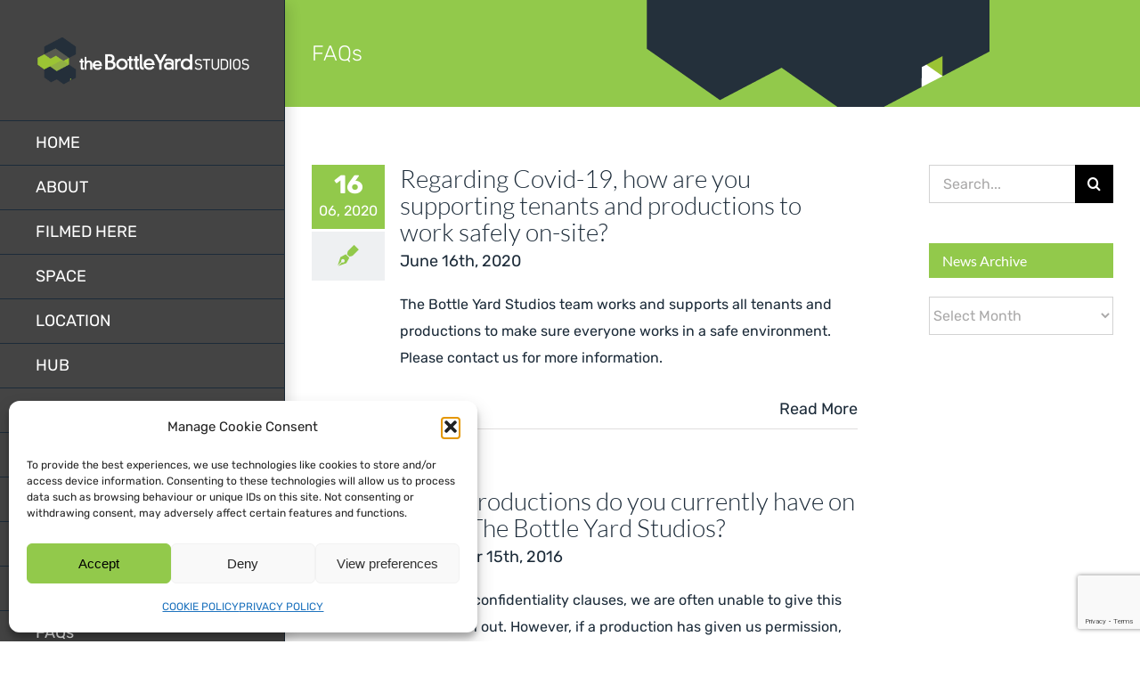

--- FILE ---
content_type: text/html; charset=UTF-8
request_url: https://www.thebottleyard.com/faq_category/faqs/
body_size: 89795
content:
<!DOCTYPE html>
<html class="avada-html-layout-wide avada-html-header-position-left avada-html-is-archive" lang="en-GB" prefix="og: http://ogp.me/ns# fb: http://ogp.me/ns/fb#">
<head>
<meta http-equiv="X-UA-Compatible" content="IE=edge" />
<meta http-equiv="Content-Type" content="text/html; charset=utf-8"/>
<meta name="viewport" content="width=device-width, initial-scale=1" />
<meta name='robots' content='index, follow, max-image-preview:large, max-snippet:-1, max-video-preview:-1' />
<!-- This site is optimized with the Yoast SEO plugin v26.6 - https://yoast.com/wordpress/plugins/seo/ -->
<title>FAQs Archives - The Bottle Yard Studios</title>
<link rel="canonical" href="https://www.thebottleyard.com/faq_category/faqs/" />
<link rel="next" href="https://www.thebottleyard.com/faq_category/faqs/page/2/" />
<meta property="og:locale" content="en_GB" />
<meta property="og:type" content="article" />
<meta property="og:title" content="FAQs Archives - The Bottle Yard Studios" />
<meta property="og:url" content="https://www.thebottleyard.com/faq_category/faqs/" />
<meta property="og:site_name" content="The Bottle Yard Studios" />
<meta property="og:image" content="https://www.thebottleyard.com/wp-content/uploads/2024/03/SEO-Thumnail-Logo.jpg" />
<meta property="og:image:width" content="1200" />
<meta property="og:image:height" content="675" />
<meta property="og:image:type" content="image/jpeg" />
<meta name="twitter:card" content="summary_large_image" />
<meta name="twitter:site" content="@TheBottleYard" />
<script type="application/ld+json" class="yoast-schema-graph">{"@context":"https://schema.org","@graph":[{"@type":"CollectionPage","@id":"https://www.thebottleyard.com/faq_category/faqs/","url":"https://www.thebottleyard.com/faq_category/faqs/","name":"FAQs Archives - The Bottle Yard Studios","isPartOf":{"@id":"https://www.thebottleyard.com/#website"},"breadcrumb":{"@id":"https://www.thebottleyard.com/faq_category/faqs/#breadcrumb"},"inLanguage":"en-GB"},{"@type":"BreadcrumbList","@id":"https://www.thebottleyard.com/faq_category/faqs/#breadcrumb","itemListElement":[{"@type":"ListItem","position":1,"name":"Home","item":"https://www.thebottleyard.com/"},{"@type":"ListItem","position":2,"name":"FAQs"}]},{"@type":"WebSite","@id":"https://www.thebottleyard.com/#website","url":"https://www.thebottleyard.com/","name":"The Bottle Yard Studios","description":"Film production facilities and studios in Bristol.","publisher":{"@id":"https://www.thebottleyard.com/#organization"},"potentialAction":[{"@type":"SearchAction","target":{"@type":"EntryPoint","urlTemplate":"https://www.thebottleyard.com/?s={search_term_string}"},"query-input":{"@type":"PropertyValueSpecification","valueRequired":true,"valueName":"search_term_string"}}],"inLanguage":"en-GB"},{"@type":"Organization","@id":"https://www.thebottleyard.com/#organization","name":"The Bottle Yard Studios","url":"https://www.thebottleyard.com/","logo":{"@type":"ImageObject","inLanguage":"en-GB","@id":"https://www.thebottleyard.com/#/schema/logo/image/","url":"https://www.thebottleyard.com/wp-content/uploads/2016/09/bottleyardlogo.png","contentUrl":"https://www.thebottleyard.com/wp-content/uploads/2016/09/bottleyardlogo.png","width":396,"height":88,"caption":"The Bottle Yard Studios"},"image":{"@id":"https://www.thebottleyard.com/#/schema/logo/image/"},"sameAs":["https://en-gb.facebook.com/TheBottleYard/","https://x.com/TheBottleYard"]}]}</script>
<!-- / Yoast SEO plugin. -->
<link rel="alternate" type="application/rss+xml" title="The Bottle Yard Studios &raquo; Feed" href="https://www.thebottleyard.com/feed/" />
<link rel="alternate" type="application/rss+xml" title="The Bottle Yard Studios &raquo; Comments Feed" href="https://www.thebottleyard.com/comments/feed/" />
<link rel="alternate" type="application/rss+xml" title="The Bottle Yard Studios &raquo; FAQs FAQ Categories Feed" href="https://www.thebottleyard.com/faq_category/faqs/feed/" />
<meta property="og:locale" content="en_GB"/>
<meta property="og:type" content="article"/>
<meta property="og:site_name" content="The Bottle Yard Studios"/>
<meta property="og:title" content="FAQs Archives - The Bottle Yard Studios"/>
<meta property="og:url" content="https://www.thebottleyard.com/faq-items/regarding-covid-19-how-are-you-supporting-tenants-and-productions-to-work-safely-on-site/"/>
<meta property="og:image" content="https://www.thebottleyard.com/wp-content/uploads/2016/07/The-Bottle-Yard-Logo-default.png"/>
<meta property="og:image:width" content="407"/>
<meta property="og:image:height" content="93"/>
<meta property="og:image:type" content="image/png"/>
<style id='wp-img-auto-sizes-contain-inline-css' type='text/css'>
img:is([sizes=auto i],[sizes^="auto," i]){contain-intrinsic-size:3000px 1500px}
/*# sourceURL=wp-img-auto-sizes-contain-inline-css */
</style>
<link rel='stylesheet' id='cmplz-general-css' href='//www.thebottleyard.com/wp-content/cache/wpfc-minified/2crreide/dfwpo.css' type='text/css' media='all' />
<link rel='stylesheet' id='avada-parent-stylesheet-css' href='//www.thebottleyard.com/wp-content/cache/wpfc-minified/cy7o0jt/dfwpo.css' type='text/css' media='all' />
<link rel='stylesheet' id='fusion-dynamic-css-css' href='//www.thebottleyard.com/wp-content/cache/wpfc-minified/13fjsn4y/dfwrd.css' type='text/css' media='all' />
<script type="text/javascript" src="https://www.thebottleyard.com/wp-includes/js/jquery/jquery.min.js?ver=3.7.1" id="jquery-core-js"></script>
<script type="text/javascript" src="https://www.thebottleyard.com/wp-includes/js/jquery/jquery-migrate.min.js?ver=3.4.1" id="jquery-migrate-js"></script>
<link rel="https://api.w.org/" href="https://www.thebottleyard.com/wp-json/" /><link rel="alternate" title="JSON" type="application/json" href="https://www.thebottleyard.com/wp-json/wp/v2/faq_category/6" /><link rel="EditURI" type="application/rsd+xml" title="RSD" href="https://www.thebottleyard.com/xmlrpc.php?rsd" />
<style>.cmplz-hidden {
display: none !important;
}</style><style type="text/css" id="css-fb-visibility">@media screen and (max-width: 640px){.fusion-no-small-visibility{display:none !important;}body .sm-text-align-center{text-align:center !important;}body .sm-text-align-left{text-align:left !important;}body .sm-text-align-right{text-align:right !important;}body .sm-text-align-justify{text-align:justify !important;}body .sm-flex-align-center{justify-content:center !important;}body .sm-flex-align-flex-start{justify-content:flex-start !important;}body .sm-flex-align-flex-end{justify-content:flex-end !important;}body .sm-mx-auto{margin-left:auto !important;margin-right:auto !important;}body .sm-ml-auto{margin-left:auto !important;}body .sm-mr-auto{margin-right:auto !important;}body .fusion-absolute-position-small{position:absolute;width:100%;}.awb-sticky.awb-sticky-small{ position: sticky; top: var(--awb-sticky-offset,0); }}@media screen and (min-width: 641px) and (max-width: 1024px){.fusion-no-medium-visibility{display:none !important;}body .md-text-align-center{text-align:center !important;}body .md-text-align-left{text-align:left !important;}body .md-text-align-right{text-align:right !important;}body .md-text-align-justify{text-align:justify !important;}body .md-flex-align-center{justify-content:center !important;}body .md-flex-align-flex-start{justify-content:flex-start !important;}body .md-flex-align-flex-end{justify-content:flex-end !important;}body .md-mx-auto{margin-left:auto !important;margin-right:auto !important;}body .md-ml-auto{margin-left:auto !important;}body .md-mr-auto{margin-right:auto !important;}body .fusion-absolute-position-medium{position:absolute;width:100%;}.awb-sticky.awb-sticky-medium{ position: sticky; top: var(--awb-sticky-offset,0); }}@media screen and (min-width: 1025px){.fusion-no-large-visibility{display:none !important;}body .lg-text-align-center{text-align:center !important;}body .lg-text-align-left{text-align:left !important;}body .lg-text-align-right{text-align:right !important;}body .lg-text-align-justify{text-align:justify !important;}body .lg-flex-align-center{justify-content:center !important;}body .lg-flex-align-flex-start{justify-content:flex-start !important;}body .lg-flex-align-flex-end{justify-content:flex-end !important;}body .lg-mx-auto{margin-left:auto !important;margin-right:auto !important;}body .lg-ml-auto{margin-left:auto !important;}body .lg-mr-auto{margin-right:auto !important;}body .fusion-absolute-position-large{position:absolute;width:100%;}.awb-sticky.awb-sticky-large{ position: sticky; top: var(--awb-sticky-offset,0); }}</style>		<script type="text/javascript">
var doc = document.documentElement;
doc.setAttribute( 'data-useragent', navigator.userAgent );
</script>
<style id='global-styles-inline-css' type='text/css'>
:root{--wp--preset--aspect-ratio--square: 1;--wp--preset--aspect-ratio--4-3: 4/3;--wp--preset--aspect-ratio--3-4: 3/4;--wp--preset--aspect-ratio--3-2: 3/2;--wp--preset--aspect-ratio--2-3: 2/3;--wp--preset--aspect-ratio--16-9: 16/9;--wp--preset--aspect-ratio--9-16: 9/16;--wp--preset--color--black: #000000;--wp--preset--color--cyan-bluish-gray: #abb8c3;--wp--preset--color--white: #ffffff;--wp--preset--color--pale-pink: #f78da7;--wp--preset--color--vivid-red: #cf2e2e;--wp--preset--color--luminous-vivid-orange: #ff6900;--wp--preset--color--luminous-vivid-amber: #fcb900;--wp--preset--color--light-green-cyan: #7bdcb5;--wp--preset--color--vivid-green-cyan: #00d084;--wp--preset--color--pale-cyan-blue: #8ed1fc;--wp--preset--color--vivid-cyan-blue: #0693e3;--wp--preset--color--vivid-purple: #9b51e0;--wp--preset--color--awb-color-1: rgba(255,255,255,1);--wp--preset--color--awb-color-2: rgba(246,246,246,1);--wp--preset--color--awb-color-3: rgba(224,222,222,1);--wp--preset--color--awb-color-4: rgba(146,201,75,1);--wp--preset--color--awb-color-5: rgba(103,150,191,1);--wp--preset--color--awb-color-6: rgba(116,116,116,1);--wp--preset--color--awb-color-7: rgba(51,51,51,1);--wp--preset--color--awb-color-8: rgba(28,43,57,1);--wp--preset--color--awb-color-custom-10: rgba(234,234,234,1);--wp--preset--color--awb-color-custom-11: rgba(0,0,0,1);--wp--preset--color--awb-color-custom-12: rgba(160,206,78,1);--wp--preset--color--awb-color-custom-13: rgba(68,68,68,1);--wp--preset--color--awb-color-custom-14: rgba(235,234,234,1);--wp--preset--color--awb-color-custom-15: rgba(190,189,189,1);--wp--preset--color--awb-color-custom-16: rgba(249,249,249,1);--wp--preset--gradient--vivid-cyan-blue-to-vivid-purple: linear-gradient(135deg,rgb(6,147,227) 0%,rgb(155,81,224) 100%);--wp--preset--gradient--light-green-cyan-to-vivid-green-cyan: linear-gradient(135deg,rgb(122,220,180) 0%,rgb(0,208,130) 100%);--wp--preset--gradient--luminous-vivid-amber-to-luminous-vivid-orange: linear-gradient(135deg,rgb(252,185,0) 0%,rgb(255,105,0) 100%);--wp--preset--gradient--luminous-vivid-orange-to-vivid-red: linear-gradient(135deg,rgb(255,105,0) 0%,rgb(207,46,46) 100%);--wp--preset--gradient--very-light-gray-to-cyan-bluish-gray: linear-gradient(135deg,rgb(238,238,238) 0%,rgb(169,184,195) 100%);--wp--preset--gradient--cool-to-warm-spectrum: linear-gradient(135deg,rgb(74,234,220) 0%,rgb(151,120,209) 20%,rgb(207,42,186) 40%,rgb(238,44,130) 60%,rgb(251,105,98) 80%,rgb(254,248,76) 100%);--wp--preset--gradient--blush-light-purple: linear-gradient(135deg,rgb(255,206,236) 0%,rgb(152,150,240) 100%);--wp--preset--gradient--blush-bordeaux: linear-gradient(135deg,rgb(254,205,165) 0%,rgb(254,45,45) 50%,rgb(107,0,62) 100%);--wp--preset--gradient--luminous-dusk: linear-gradient(135deg,rgb(255,203,112) 0%,rgb(199,81,192) 50%,rgb(65,88,208) 100%);--wp--preset--gradient--pale-ocean: linear-gradient(135deg,rgb(255,245,203) 0%,rgb(182,227,212) 50%,rgb(51,167,181) 100%);--wp--preset--gradient--electric-grass: linear-gradient(135deg,rgb(202,248,128) 0%,rgb(113,206,126) 100%);--wp--preset--gradient--midnight: linear-gradient(135deg,rgb(2,3,129) 0%,rgb(40,116,252) 100%);--wp--preset--font-size--small: 12px;--wp--preset--font-size--medium: 20px;--wp--preset--font-size--large: 24px;--wp--preset--font-size--x-large: 42px;--wp--preset--font-size--normal: 16px;--wp--preset--font-size--xlarge: 32px;--wp--preset--font-size--huge: 48px;--wp--preset--spacing--20: 0.44rem;--wp--preset--spacing--30: 0.67rem;--wp--preset--spacing--40: 1rem;--wp--preset--spacing--50: 1.5rem;--wp--preset--spacing--60: 2.25rem;--wp--preset--spacing--70: 3.38rem;--wp--preset--spacing--80: 5.06rem;--wp--preset--shadow--natural: 6px 6px 9px rgba(0, 0, 0, 0.2);--wp--preset--shadow--deep: 12px 12px 50px rgba(0, 0, 0, 0.4);--wp--preset--shadow--sharp: 6px 6px 0px rgba(0, 0, 0, 0.2);--wp--preset--shadow--outlined: 6px 6px 0px -3px rgb(255, 255, 255), 6px 6px rgb(0, 0, 0);--wp--preset--shadow--crisp: 6px 6px 0px rgb(0, 0, 0);}:where(.is-layout-flex){gap: 0.5em;}:where(.is-layout-grid){gap: 0.5em;}body .is-layout-flex{display: flex;}.is-layout-flex{flex-wrap: wrap;align-items: center;}.is-layout-flex > :is(*, div){margin: 0;}body .is-layout-grid{display: grid;}.is-layout-grid > :is(*, div){margin: 0;}:where(.wp-block-columns.is-layout-flex){gap: 2em;}:where(.wp-block-columns.is-layout-grid){gap: 2em;}:where(.wp-block-post-template.is-layout-flex){gap: 1.25em;}:where(.wp-block-post-template.is-layout-grid){gap: 1.25em;}.has-black-color{color: var(--wp--preset--color--black) !important;}.has-cyan-bluish-gray-color{color: var(--wp--preset--color--cyan-bluish-gray) !important;}.has-white-color{color: var(--wp--preset--color--white) !important;}.has-pale-pink-color{color: var(--wp--preset--color--pale-pink) !important;}.has-vivid-red-color{color: var(--wp--preset--color--vivid-red) !important;}.has-luminous-vivid-orange-color{color: var(--wp--preset--color--luminous-vivid-orange) !important;}.has-luminous-vivid-amber-color{color: var(--wp--preset--color--luminous-vivid-amber) !important;}.has-light-green-cyan-color{color: var(--wp--preset--color--light-green-cyan) !important;}.has-vivid-green-cyan-color{color: var(--wp--preset--color--vivid-green-cyan) !important;}.has-pale-cyan-blue-color{color: var(--wp--preset--color--pale-cyan-blue) !important;}.has-vivid-cyan-blue-color{color: var(--wp--preset--color--vivid-cyan-blue) !important;}.has-vivid-purple-color{color: var(--wp--preset--color--vivid-purple) !important;}.has-black-background-color{background-color: var(--wp--preset--color--black) !important;}.has-cyan-bluish-gray-background-color{background-color: var(--wp--preset--color--cyan-bluish-gray) !important;}.has-white-background-color{background-color: var(--wp--preset--color--white) !important;}.has-pale-pink-background-color{background-color: var(--wp--preset--color--pale-pink) !important;}.has-vivid-red-background-color{background-color: var(--wp--preset--color--vivid-red) !important;}.has-luminous-vivid-orange-background-color{background-color: var(--wp--preset--color--luminous-vivid-orange) !important;}.has-luminous-vivid-amber-background-color{background-color: var(--wp--preset--color--luminous-vivid-amber) !important;}.has-light-green-cyan-background-color{background-color: var(--wp--preset--color--light-green-cyan) !important;}.has-vivid-green-cyan-background-color{background-color: var(--wp--preset--color--vivid-green-cyan) !important;}.has-pale-cyan-blue-background-color{background-color: var(--wp--preset--color--pale-cyan-blue) !important;}.has-vivid-cyan-blue-background-color{background-color: var(--wp--preset--color--vivid-cyan-blue) !important;}.has-vivid-purple-background-color{background-color: var(--wp--preset--color--vivid-purple) !important;}.has-black-border-color{border-color: var(--wp--preset--color--black) !important;}.has-cyan-bluish-gray-border-color{border-color: var(--wp--preset--color--cyan-bluish-gray) !important;}.has-white-border-color{border-color: var(--wp--preset--color--white) !important;}.has-pale-pink-border-color{border-color: var(--wp--preset--color--pale-pink) !important;}.has-vivid-red-border-color{border-color: var(--wp--preset--color--vivid-red) !important;}.has-luminous-vivid-orange-border-color{border-color: var(--wp--preset--color--luminous-vivid-orange) !important;}.has-luminous-vivid-amber-border-color{border-color: var(--wp--preset--color--luminous-vivid-amber) !important;}.has-light-green-cyan-border-color{border-color: var(--wp--preset--color--light-green-cyan) !important;}.has-vivid-green-cyan-border-color{border-color: var(--wp--preset--color--vivid-green-cyan) !important;}.has-pale-cyan-blue-border-color{border-color: var(--wp--preset--color--pale-cyan-blue) !important;}.has-vivid-cyan-blue-border-color{border-color: var(--wp--preset--color--vivid-cyan-blue) !important;}.has-vivid-purple-border-color{border-color: var(--wp--preset--color--vivid-purple) !important;}.has-vivid-cyan-blue-to-vivid-purple-gradient-background{background: var(--wp--preset--gradient--vivid-cyan-blue-to-vivid-purple) !important;}.has-light-green-cyan-to-vivid-green-cyan-gradient-background{background: var(--wp--preset--gradient--light-green-cyan-to-vivid-green-cyan) !important;}.has-luminous-vivid-amber-to-luminous-vivid-orange-gradient-background{background: var(--wp--preset--gradient--luminous-vivid-amber-to-luminous-vivid-orange) !important;}.has-luminous-vivid-orange-to-vivid-red-gradient-background{background: var(--wp--preset--gradient--luminous-vivid-orange-to-vivid-red) !important;}.has-very-light-gray-to-cyan-bluish-gray-gradient-background{background: var(--wp--preset--gradient--very-light-gray-to-cyan-bluish-gray) !important;}.has-cool-to-warm-spectrum-gradient-background{background: var(--wp--preset--gradient--cool-to-warm-spectrum) !important;}.has-blush-light-purple-gradient-background{background: var(--wp--preset--gradient--blush-light-purple) !important;}.has-blush-bordeaux-gradient-background{background: var(--wp--preset--gradient--blush-bordeaux) !important;}.has-luminous-dusk-gradient-background{background: var(--wp--preset--gradient--luminous-dusk) !important;}.has-pale-ocean-gradient-background{background: var(--wp--preset--gradient--pale-ocean) !important;}.has-electric-grass-gradient-background{background: var(--wp--preset--gradient--electric-grass) !important;}.has-midnight-gradient-background{background: var(--wp--preset--gradient--midnight) !important;}.has-small-font-size{font-size: var(--wp--preset--font-size--small) !important;}.has-medium-font-size{font-size: var(--wp--preset--font-size--medium) !important;}.has-large-font-size{font-size: var(--wp--preset--font-size--large) !important;}.has-x-large-font-size{font-size: var(--wp--preset--font-size--x-large) !important;}
/*# sourceURL=global-styles-inline-css */
</style>
</head>
<body data-cmplz=1 class="archive tax-faq_category term-faqs term-6 wp-theme-Avada wp-child-theme-Bottle-Yard-Child has-sidebar fusion-image-hovers fusion-pagination-sizing fusion-button_type-flat fusion-button_span-no fusion-button_gradient-linear avada-image-rollover-circle-yes avada-image-rollover-yes avada-image-rollover-direction-top fusion-body ltr fusion-sticky-header no-tablet-sticky-header no-mobile-sticky-header no-mobile-slidingbar fusion-disable-outline fusion-sub-menu-fade mobile-logo-pos-left layout-wide-mode avada-has-boxed-modal-shadow-none layout-scroll-offset-full avada-has-zero-margin-offset-top side-header side-header-left menu-text-align-left mobile-menu-design-modern fusion-show-pagination-text fusion-header-layout-v1 avada-responsive avada-footer-fx-none avada-menu-highlight-style-bar fusion-search-form-classic fusion-main-menu-search-dropdown fusion-avatar-circle avada-dropdown-styles avada-blog-layout-medium alternate avada-blog-archive-layout-medium alternate avada-header-shadow-yes avada-menu-icon-position-left avada-has-megamenu-shadow avada-has-mainmenu-dropdown-divider avada-has-main-nav-search-icon avada-has-breadcrumb-mobile-hidden avada-has-pagetitlebar-retina-bg-image avada-has-titlebar-bar_and_content avada-has-pagination-padding avada-flyout-menu-direction-fade avada-ec-views-v1" data-awb-post-id="16973">
<a class="skip-link screen-reader-text" href="#content">Skip to content</a>
<div id="boxed-wrapper">
<div id="wrapper" class="fusion-wrapper">
<div id="home" style="position:relative;top:-1px;"></div>
<div id="side-header-sticky"></div>
<div id="side-header" class="clearfix fusion-mobile-menu-design-modern fusion-sticky-logo-1 fusion-mobile-logo-1 fusion-sticky-menu- header-shadow">
<div class="side-header-wrapper">
<div class="side-header-content fusion-logo-left fusion-mobile-logo-1">
<div class="fusion-logo" data-margin-top="40px" data-margin-bottom="40px" data-margin-left="0px" data-margin-right="-30px">
<a class="fusion-logo-link"  href="https://www.thebottleyard.com/" >
<!-- standard logo -->
<img src="https://www.thebottleyard.com/wp-content/uploads/2016/07/The-Bottle-Yard-Logo-default.png" srcset="https://www.thebottleyard.com/wp-content/uploads/2016/07/The-Bottle-Yard-Logo-default.png 1x, https://www.thebottleyard.com/wp-content/uploads/2016/07/The-Bottle-Yard-Logo-defaultx2.png 2x" width="407" height="93" style="max-height:93px;height:auto;" alt="The Bottle Yard Studios Logo" data-retina_logo_url="https://www.thebottleyard.com/wp-content/uploads/2016/07/The-Bottle-Yard-Logo-defaultx2.png" class="fusion-standard-logo" />
</a>
</div>		</div>
<div class="fusion-main-menu-container fusion-logo-menu-left">
<nav class="fusion-main-menu" aria-label="Main Menu"><ul id="menu-main-nav" class="fusion-menu"><li  id="menu-item-12974"  class="menu-item menu-item-type-post_type menu-item-object-page menu-item-home menu-item-12974"  data-item-id="12974"><a  href="https://www.thebottleyard.com/" class="fusion-bar-highlight"><span class="menu-text">HOME</span></a></li><li  id="menu-item-18967"  class="menu-item menu-item-type-post_type menu-item-object-page menu-item-has-children menu-item-18967 fusion-dropdown-menu"  data-item-id="18967"><a  href="https://www.thebottleyard.com/about/" class="fusion-bar-highlight"><span class="menu-text">ABOUT</span></a><ul class="sub-menu"><li  id="menu-item-18930"  class="menu-item menu-item-type-post_type menu-item-object-page menu-item-18930 fusion-dropdown-submenu" ><a  href="https://www.thebottleyard.com/brochure/" class="fusion-bar-highlight"><span>BROCHURE</span></a></li><li  id="menu-item-189"  class="menu-item menu-item-type-post_type menu-item-object-page menu-item-189 fusion-dropdown-submenu" ><a  href="https://www.thebottleyard.com/about/our-people/" class="fusion-bar-highlight"><span>OUR PEOPLE</span></a></li><li  id="menu-item-15395"  class="menu-item menu-item-type-post_type menu-item-object-page menu-item-15395 fusion-dropdown-submenu" ><a  href="https://www.thebottleyard.com/our-partners/" class="fusion-bar-highlight"><span>PARTNERS</span></a></li><li  id="menu-item-187"  class="menu-item menu-item-type-post_type menu-item-object-page menu-item-187 fusion-dropdown-submenu" ><a  href="https://www.thebottleyard.com/about/testimonials/" class="fusion-bar-highlight"><span>TESTIMONIALS</span></a></li><li  id="menu-item-186"  class="menu-item menu-item-type-post_type menu-item-object-page menu-item-186 fusion-dropdown-submenu" ><a  href="https://www.thebottleyard.com/about/behind-the-scenes/" class="fusion-bar-highlight"><span>BEHIND THE SCENES</span></a></li></ul></li><li  id="menu-item-196"  class="menu-item menu-item-type-post_type menu-item-object-page menu-item-196"  data-item-id="196"><a  href="https://www.thebottleyard.com/space/filmed-here/" class="fusion-bar-highlight"><span class="menu-text">FILMED HERE</span></a></li><li  id="menu-item-13712"  class="menu-item menu-item-type-custom menu-item-object-custom menu-item-has-children menu-item-13712 fusion-dropdown-menu"  data-item-id="13712"><a  href="https://www.thebottleyard.com/space/stages/" class="fusion-bar-highlight"><span class="menu-text">SPACE</span></a><ul class="sub-menu"><li  id="menu-item-198"  class="menu-item menu-item-type-post_type menu-item-object-page menu-item-has-children menu-item-198 fusion-dropdown-submenu" ><a  href="https://www.thebottleyard.com/space/stages/" class="fusion-bar-highlight"><span>STAGES</span></a><ul class="sub-menu"><li  id="menu-item-13237"  class="menu-item menu-item-type-custom menu-item-object-custom menu-item-13237" ><a  href="https://www.thebottleyard.com/portfolio-items/tank-house-1/" class="fusion-bar-highlight"><span>TANK HOUSE 1</span></a></li><li  id="menu-item-13296"  class="menu-item menu-item-type-custom menu-item-object-custom menu-item-13296" ><a  href="https://www.thebottleyard.com/portfolio-items/tank-house-2/" class="fusion-bar-highlight"><span>TANK HOUSE 2</span></a></li><li  id="menu-item-13297"  class="menu-item menu-item-type-custom menu-item-object-custom menu-item-13297" ><a  href="https://www.thebottleyard.com/portfolio-items/tank-house-3/%20" class="fusion-bar-highlight"><span>TANK HOUSE 3</span></a></li><li  id="menu-item-13298"  class="menu-item menu-item-type-custom menu-item-object-custom menu-item-13298" ><a  href="https://www.thebottleyard.com/portfolio-items/tank-house-4/%20" class="fusion-bar-highlight"><span>TANK HOUSE 4</span></a></li><li  id="menu-item-13301"  class="menu-item menu-item-type-custom menu-item-object-custom menu-item-13301" ><a  href="https://www.thebottleyard.com/portfolio-items/export-warehouse5" class="fusion-bar-highlight"><span>EXPORT WAREHOUSE 5</span></a></li><li  id="menu-item-13299"  class="menu-item menu-item-type-custom menu-item-object-custom menu-item-13299" ><a  href="https://www.thebottleyard.com/portfolio-items/studio6/" class="fusion-bar-highlight"><span>STUDIO 6</span></a></li><li  id="menu-item-13300"  class="menu-item menu-item-type-custom menu-item-object-custom menu-item-13300" ><a  href="https://www.thebottleyard.com/portfolio-items/studio7" class="fusion-bar-highlight"><span>STUDIO 7</span></a></li><li  id="menu-item-13302"  class="menu-item menu-item-type-custom menu-item-object-custom menu-item-13302" ><a  href="https://www.thebottleyard.com/portfolio-items/studio8-green-screen" class="fusion-bar-highlight"><span>STUDIO 8 GREEN SCREEN</span></a></li><li  id="menu-item-18126"  class="menu-item menu-item-type-post_type menu-item-object-avada_portfolio menu-item-18126" ><a  href="https://www.thebottleyard.com/portfolio-items/tby2-studio-9/" class="fusion-bar-highlight"><span>TBY2 STUDIO 9</span></a></li><li  id="menu-item-18132"  class="menu-item menu-item-type-post_type menu-item-object-avada_portfolio menu-item-18132" ><a  href="https://www.thebottleyard.com/portfolio-items/tby2-studio-10/" class="fusion-bar-highlight"><span>TBY2 STUDIO 10</span></a></li><li  id="menu-item-18166"  class="menu-item menu-item-type-post_type menu-item-object-avada_portfolio menu-item-18166" ><a  href="https://www.thebottleyard.com/portfolio-items/tby2-studio-11/" class="fusion-bar-highlight"><span>TBY2 STUDIO 11</span></a></li></ul></li><li  id="menu-item-13311"  class="menu-item menu-item-type-post_type menu-item-object-page menu-item-13311 fusion-dropdown-submenu" ><a  href="https://www.thebottleyard.com/space/production-offices/" class="fusion-bar-highlight"><span>PRODUCTION OFFICES</span></a></li><li  id="menu-item-16800"  class="menu-item menu-item-type-post_type menu-item-object-page menu-item-16800 fusion-dropdown-submenu" ><a  href="https://www.thebottleyard.com/space/other-areas/" class="fusion-bar-highlight"><span>OTHER AREAS</span></a></li><li  id="menu-item-197"  class="menu-item menu-item-type-post_type menu-item-object-page menu-item-197 fusion-dropdown-submenu" ><a  href="https://www.thebottleyard.com/space/what-you-need-to-know/" class="fusion-bar-highlight"><span>WHAT YOU NEED TO KNOW</span></a></li></ul></li><li  id="menu-item-26"  class="menu-item menu-item-type-post_type menu-item-object-page menu-item-has-children menu-item-26 fusion-dropdown-menu"  data-item-id="26"><a  href="https://www.thebottleyard.com/location/" class="fusion-bar-highlight"><span class="menu-text">LOCATION</span></a><ul class="sub-menu"><li  id="menu-item-15362"  class="menu-item menu-item-type-post_type menu-item-object-page menu-item-15362 fusion-dropdown-submenu" ><a  href="https://www.thebottleyard.com/location/regional-filming-support/" class="fusion-bar-highlight"><span>REGIONAL FILMING SUPPORT</span></a></li></ul></li><li  id="menu-item-14309"  class="menu-item menu-item-type-custom menu-item-object-custom menu-item-has-children menu-item-14309 fusion-dropdown-menu"  data-item-id="14309"><a  href="https://www.thebottleyard.com/hub/on-site-tenants/" class="fusion-bar-highlight"><span class="menu-text">HUB</span></a><ul class="sub-menu"><li  id="menu-item-13182"  class="menu-item menu-item-type-post_type menu-item-object-page menu-item-13182 fusion-dropdown-submenu" ><a  href="https://www.thebottleyard.com/hub/on-site-tenants/" class="fusion-bar-highlight"><span>ON-SITE TENANTS</span></a></li><li  id="menu-item-13183"  class="menu-item menu-item-type-post_type menu-item-object-page menu-item-13183 fusion-dropdown-submenu" ><a  href="https://www.thebottleyard.com/hub/reel-cafe/" class="fusion-bar-highlight"><span>REEL CAFÉ</span></a></li></ul></li><li  id="menu-item-21350"  class="menu-item menu-item-type-post_type menu-item-object-page menu-item-21350"  data-item-id="21350"><a  href="https://www.thebottleyard.com/home/accessibility/" class="fusion-bar-highlight"><span class="menu-text">ACCESSIBILITY</span></a></li><li  id="menu-item-20832"  class="menu-item menu-item-type-post_type menu-item-object-page menu-item-has-children menu-item-20832 fusion-dropdown-menu"  data-item-id="20832"><a  href="https://www.thebottleyard.com/home/skills/" class="fusion-bar-highlight"><span class="menu-text">SKILLS</span></a><ul class="sub-menu"><li  id="menu-item-21474"  class="menu-item menu-item-type-custom menu-item-object-custom menu-item-21474 fusion-dropdown-submenu" ><a  href="https://allsetwest.co.uk/" class="fusion-bar-highlight"><span>ALL SET WEST</span></a></li><li  id="menu-item-20831"  class="menu-item menu-item-type-post_type menu-item-object-page menu-item-20831 fusion-dropdown-submenu" ><a  href="https://www.thebottleyard.com/home/skills/west-of-england-film-high-end-tv-workforce-development-programme-2024/" class="fusion-bar-highlight"><span>WORKFORCE DEVELOPMENT PROGRAMME 24/25</span></a></li><li  id="menu-item-15271"  class="menu-item menu-item-type-post_type menu-item-object-page menu-item-15271 fusion-dropdown-submenu" ><a  href="https://www.thebottleyard.com/hub/study-on-site/" class="fusion-bar-highlight"><span>STUDY ON SITE</span></a></li><li  id="menu-item-19774"  class="menu-item menu-item-type-post_type menu-item-object-page menu-item-19774 fusion-dropdown-submenu" ><a  href="https://www.thebottleyard.com/home/skills/bringthedrama/" class="fusion-bar-highlight"><span>BRING THE DRAMA FESTIVAL</span></a></li><li  id="menu-item-17770"  class="menu-item menu-item-type-post_type menu-item-object-page menu-item-17770 fusion-dropdown-submenu" ><a  href="https://www.thebottleyard.com/screenskills-in-the-south-west/" class="fusion-bar-highlight"><span>SCREENSKILLS IN THE SOUTH WEST</span></a></li></ul></li><li  id="menu-item-188"  class="menu-item menu-item-type-post_type menu-item-object-page menu-item-has-children menu-item-188 fusion-dropdown-menu"  data-item-id="188"><a  href="https://www.thebottleyard.com/about/sustainable-practices/" class="fusion-bar-highlight"><span class="menu-text">SUSTAINABILITY</span></a><ul class="sub-menu"><li  id="menu-item-18689"  class="menu-item menu-item-type-post_type menu-item-object-page menu-item-18689 fusion-dropdown-submenu" ><a  href="https://www.thebottleyard.com/tby2solar/" class="fusion-bar-highlight"><span>TBY2 SOLAR ROOFTOP</span></a></li></ul></li><li  id="menu-item-23"  class="menu-item menu-item-type-post_type menu-item-object-page current_page_parent menu-item-23"  data-item-id="23"><a  href="https://www.thebottleyard.com/news/" class="fusion-bar-highlight"><span class="menu-text">NEWS</span></a></li><li  id="menu-item-22"  class="menu-item menu-item-type-post_type menu-item-object-page menu-item-has-children menu-item-22 fusion-dropdown-menu"  data-item-id="22"><a  href="https://www.thebottleyard.com/contact/" class="fusion-bar-highlight"><span class="menu-text">CONTACT</span></a><ul class="sub-menu"><li  id="menu-item-185"  class="menu-item menu-item-type-post_type menu-item-object-page menu-item-185 fusion-dropdown-submenu" ><a  href="https://www.thebottleyard.com/contact/work-experience-vacancies/" class="fusion-bar-highlight"><span>VACANCIES</span></a></li></ul></li><li  id="menu-item-13890"  class="menu-item menu-item-type-post_type menu-item-object-page menu-item-13890"  data-item-id="13890"><a  href="https://www.thebottleyard.com/faqs/" class="fusion-bar-highlight"><span class="menu-text">FAQs</span></a></li><li class="fusion-custom-menu-item fusion-main-menu-search"><a class="fusion-main-menu-icon fusion-bar-highlight" href="#" aria-label="Search" data-title="Search" title="Search" role="button" aria-expanded="false"></a><div class="fusion-custom-menu-item-contents">		<form role="search" class="searchform fusion-search-form  fusion-search-form-classic" method="get" action="https://www.thebottleyard.com/">
<div class="fusion-search-form-content">
<div class="fusion-search-field search-field">
<label><span class="screen-reader-text">Search for:</span>
<input type="search" value="" name="s" class="s" placeholder="Search..." required aria-required="true" aria-label="Search..."/>
</label>
</div>
<div class="fusion-search-button search-button">
<input type="submit" class="fusion-search-submit searchsubmit" aria-label="Search" value="&#xf002;" />
</div>
</div>
</form>
</div></li></ul></nav>	<div class="fusion-mobile-menu-icons">
<a href="#" class="fusion-icon awb-icon-bars" aria-label="Toggle mobile menu" aria-expanded="false"></a>
</div>
<nav class="fusion-mobile-nav-holder fusion-mobile-menu-text-align-left" aria-label="Main Menu Mobile"></nav>
</div>
<div class="side-header-content side-header-content-1-2">
<div class="side-header-content-1 fusion-clearfix">
<div class="fusion-social-links-header"><div class="fusion-social-networks boxed-icons"><div class="fusion-social-networks-wrapper"><a  class="fusion-social-network-icon fusion-tooltip fusion-facebook awb-icon-facebook" style data-placement="top" data-title="Facebook" data-toggle="tooltip" title="Facebook" href="https://en-gb.facebook.com/TheBottleYard/" target="_blank" rel="noreferrer"><span class="screen-reader-text">Facebook</span></a><a  class="fusion-social-network-icon fusion-tooltip fusion-twitter awb-icon-twitter" style data-placement="top" data-title="X" data-toggle="tooltip" title="X" href="https://twitter.com/TheBottleYard?ref_src=twsrc%5Etfw" target="_blank" rel="noopener noreferrer"><span class="screen-reader-text">X</span></a><a  class="fusion-social-network-icon fusion-tooltip fa-instagram fab" style data-placement="top" data-title="Instagram" data-toggle="tooltip" title="Instagram" href="https://www.instagram.com/thebottleyardstudios/" target="_blank" rel="noopener noreferrer"><span class="screen-reader-text">Instagram</span></a><a  class="fusion-social-network-icon fusion-tooltip fa-linkedin-in fab" style data-placement="top" data-title="LinkedIn" data-toggle="tooltip" title="LinkedIn" href="https://www.linkedin.com/company/thebottleyard/?original_referer=" target="_blank" rel="noopener noreferrer"><span class="screen-reader-text">LinkedIn</span></a></div></div></div>					</div>
</div>
<div class="side-header-content side-header-content-3">
<div class="fusion-header-content-3-wrapper">
<div class="fusion-header-banner">
</div>
</div>
</div>
</div>
<style>
.side-header-styling-wrapper > div {
display: none !important;
}
.side-header-styling-wrapper .side-header-background-image,
.side-header-styling-wrapper .side-header-background-color,
.side-header-styling-wrapper .side-header-border {
display: block !important;
}
</style>
<div class="side-header-styling-wrapper" style="overflow:hidden;">
<div class="side-header-background-image"></div>
<div class="side-header-background-color"></div>
<div class="side-header-border"></div>
</div>
</div>
<div id="sliders-container" class="fusion-slider-visibility">
</div>
<section class="avada-page-titlebar-wrapper" aria-labelledby="awb-ptb-heading">
<div class="fusion-page-title-bar fusion-page-title-bar-breadcrumbs fusion-page-title-bar-left">
<div class="fusion-page-title-row">
<div class="fusion-page-title-wrapper">
<div class="fusion-page-title-captions">
<h1 id="awb-ptb-heading" class="entry-title">FAQs</h1>
</div>
</div>
</div>
</div>
</section>
<main id="main" class="clearfix ">
<div class="fusion-row" style="">
<section id="content" class="" style="float: left;">
<div id="posts-container" class="fusion-blog-archive fusion-blog-layout-medium-alternate-wrapper fusion-clearfix">
<div class="fusion-posts-container fusion-blog-layout-medium-alternate fusion-posts-container-infinite fusion-posts-container-load-more fusion-blog-rollover " data-pages="2">
<article id="post-16973" class="fusion-post-medium-alternate  post fusion-clearfix post-16973 avada_faq type-avada_faq status-publish format-standard hentry faq_category-faqs">
<div class="fusion-date-and-formats">
<div class="fusion-date-box">
<span class="fusion-date">
16	</span>
<span class="fusion-month-year">
06, 2020	</span>
</div>
<div class="fusion-format-box">
<i class="awb-icon-pen" aria-hidden="true"></i>
</div>
</div>
<div class="fusion-post-content post-content">
<h2 class="entry-title fusion-post-title"><a href="https://www.thebottleyard.com/faq-items/regarding-covid-19-how-are-you-supporting-tenants-and-productions-to-work-safely-on-site/">Regarding Covid-19, how are you supporting tenants and productions to work safely on-site?</a></h2>
<p class="fusion-single-line-meta"><span class="vcard rich-snippet-hidden"><span class="fn"><a href="https://www.thebottleyard.com/author/tara-milne/" title="Posts by Tara" rel="author">Tara</a></span></span><span class="updated rich-snippet-hidden">2023-01-20T17:20:23+00:00</span><span>June 16th, 2020</span><span class="fusion-inline-sep">|</span></p>					
<div class="fusion-post-content-container">
<p>The Bottle Yard Studios team works and supports all tenants and productions to make sure everyone works in a safe environment. Please contact us for more information.</p>					</div>
</div>
<div class="fusion-clearfix"></div>
<div class="fusion-meta-info">
<div class="fusion-alignright">
<a href="https://www.thebottleyard.com/faq-items/regarding-covid-19-how-are-you-supporting-tenants-and-productions-to-work-safely-on-site/" class="fusion-read-more" aria-label="More on Regarding Covid-19, how are you supporting tenants and productions to work safely on-site?">
Read More									</a>
</div>
</div>
</article>
<article id="post-13892" class="fusion-post-medium-alternate  post fusion-clearfix post-13892 avada_faq type-avada_faq status-publish format-standard hentry faq_category-faqs">
<div class="fusion-date-and-formats">
<div class="fusion-date-box">
<span class="fusion-date">
15	</span>
<span class="fusion-month-year">
09, 2016	</span>
</div>
<div class="fusion-format-box">
<i class="awb-icon-pen" aria-hidden="true"></i>
</div>
</div>
<div class="fusion-post-content post-content">
<h2 class="entry-title fusion-post-title"><a href="https://www.thebottleyard.com/faq-items/what-productions-do-you-currently-have-on-site-at-the-bottle-yard-studios/">What productions do you currently have on site at The Bottle Yard Studios?</a></h2>
<p class="fusion-single-line-meta"><span class="vcard rich-snippet-hidden"><span class="fn"><a href="https://www.thebottleyard.com/author/tby_admin4!/" title="Posts by TB_editor" rel="author">TB_editor</a></span></span><span class="updated rich-snippet-hidden">2025-12-16T19:35:40+00:00</span><span>September 15th, 2016</span><span class="fusion-inline-sep">|</span></p>					
<div class="fusion-post-content-container">
<p>Due to our confidentiality clauses, we are often unable to give this information out. However, if a production has given us permission, we may have shared information on our News page.</p>					</div>
</div>
<div class="fusion-clearfix"></div>
<div class="fusion-meta-info">
<div class="fusion-alignright">
<a href="https://www.thebottleyard.com/faq-items/what-productions-do-you-currently-have-on-site-at-the-bottle-yard-studios/" class="fusion-read-more" aria-label="More on What productions do you currently have on site at The Bottle Yard Studios?">
Read More									</a>
</div>
</div>
</article>
<article id="post-13894" class="fusion-post-medium-alternate  post fusion-clearfix post-13894 avada_faq type-avada_faq status-publish format-standard hentry faq_category-faqs">
<div class="fusion-date-and-formats">
<div class="fusion-date-box">
<span class="fusion-date">
15	</span>
<span class="fusion-month-year">
09, 2016	</span>
</div>
<div class="fusion-format-box">
<i class="awb-icon-pen" aria-hidden="true"></i>
</div>
</div>
<div class="fusion-post-content post-content">
<h2 class="entry-title fusion-post-title"><a href="https://www.thebottleyard.com/faq-items/can-i-tour-the-bottle-yard-studios/">Can I tour The Bottle Yard Studios?</a></h2>
<p class="fusion-single-line-meta"><span class="vcard rich-snippet-hidden"><span class="fn"><a href="https://www.thebottleyard.com/author/tby_admin4!/" title="Posts by TB_editor" rel="author">TB_editor</a></span></span><span class="updated rich-snippet-hidden">2025-12-16T19:37:11+00:00</span><span>September 15th, 2016</span><span class="fusion-inline-sep">|</span></p>					
<div class="fusion-post-content-container">
<p>We are a working studio and have to respect the privacy of productions based here so unfortunately we are unable to offer tours to members of the public. However if you are interested in basing  [...]</p>					</div>
</div>
<div class="fusion-clearfix"></div>
<div class="fusion-meta-info">
<div class="fusion-alignright">
<a href="https://www.thebottleyard.com/faq-items/can-i-tour-the-bottle-yard-studios/" class="fusion-read-more" aria-label="More on Can I tour The Bottle Yard Studios?">
Read More									</a>
</div>
</div>
</article>
<article id="post-13896" class="fusion-post-medium-alternate  post fusion-clearfix post-13896 avada_faq type-avada_faq status-publish format-standard hentry faq_category-faqs">
<div class="fusion-date-and-formats">
<div class="fusion-date-box">
<span class="fusion-date">
15	</span>
<span class="fusion-month-year">
09, 2016	</span>
</div>
<div class="fusion-format-box">
<i class="awb-icon-pen" aria-hidden="true"></i>
</div>
</div>
<div class="fusion-post-content post-content">
<h2 class="entry-title fusion-post-title"><a href="https://www.thebottleyard.com/faq-items/can-i-film-at-the-bottle-yard-studios-for-free/">Can I film at The Bottle Yard Studios for free?</a></h2>
<p class="fusion-single-line-meta"><span class="vcard rich-snippet-hidden"><span class="fn"><a href="https://www.thebottleyard.com/author/tby_admin4!/" title="Posts by TB_editor" rel="author">TB_editor</a></span></span><span class="updated rich-snippet-hidden">2018-05-10T13:50:52+01:00</span><span>September 15th, 2016</span><span class="fusion-inline-sep">|</span></p>					
<div class="fusion-post-content-container">
<p>We welcome productions of all budgets and sizes and are happy to accommodate bookings from charities at a reduced rate, upon application. However we are a commercial enterprise and as such regrettably cannot hire our  [...]</p>					</div>
</div>
<div class="fusion-clearfix"></div>
<div class="fusion-meta-info">
<div class="fusion-alignright">
<a href="https://www.thebottleyard.com/faq-items/can-i-film-at-the-bottle-yard-studios-for-free/" class="fusion-read-more" aria-label="More on Can I film at The Bottle Yard Studios for free?">
Read More									</a>
</div>
</div>
</article>
<article id="post-13899" class="fusion-post-medium-alternate  post fusion-clearfix post-13899 avada_faq type-avada_faq status-publish format-standard hentry faq_category-faqs">
<div class="fusion-date-and-formats">
<div class="fusion-date-box">
<span class="fusion-date">
15	</span>
<span class="fusion-month-year">
09, 2016	</span>
</div>
<div class="fusion-format-box">
<i class="awb-icon-pen" aria-hidden="true"></i>
</div>
</div>
<div class="fusion-post-content post-content">
<h2 class="entry-title fusion-post-title"><a href="https://www.thebottleyard.com/faq-items/can-i-film-or-rehearse-at-weekends/">Can I film or rehearse at weekends?</a></h2>
<p class="fusion-single-line-meta"><span class="vcard rich-snippet-hidden"><span class="fn"><a href="https://www.thebottleyard.com/author/tby_admin4!/" title="Posts by TB_editor" rel="author">TB_editor</a></span></span><span class="updated rich-snippet-hidden">2018-08-08T12:48:58+01:00</span><span>September 15th, 2016</span><span class="fusion-inline-sep">|</span></p>					
<div class="fusion-post-content-container">
<p>Our staff work Monday – Friday so we would have to arrange attendance at weekends. Please ring the office on 0117 3576888 to discuss your requirements. We will help if we can, but please bear  [...]</p>					</div>
</div>
<div class="fusion-clearfix"></div>
<div class="fusion-meta-info">
<div class="fusion-alignright">
<a href="https://www.thebottleyard.com/faq-items/can-i-film-or-rehearse-at-weekends/" class="fusion-read-more" aria-label="More on Can I film or rehearse at weekends?">
Read More									</a>
</div>
</div>
</article>
<article id="post-13904" class="fusion-post-medium-alternate  post fusion-clearfix post-13904 avada_faq type-avada_faq status-publish format-standard hentry faq_category-faqs">
<div class="fusion-date-and-formats">
<div class="fusion-date-box">
<span class="fusion-date">
15	</span>
<span class="fusion-month-year">
09, 2016	</span>
</div>
<div class="fusion-format-box">
<i class="awb-icon-pen" aria-hidden="true"></i>
</div>
</div>
<div class="fusion-post-content post-content">
<h2 class="entry-title fusion-post-title"><a href="https://www.thebottleyard.com/faq-items/i-want-to-be-an-extra-what-should-i-do/">I want to be an extra – what should I do?</a></h2>
<p class="fusion-single-line-meta"><span class="vcard rich-snippet-hidden"><span class="fn"><a href="https://www.thebottleyard.com/author/tby_admin4!/" title="Posts by TB_editor" rel="author">TB_editor</a></span></span><span class="updated rich-snippet-hidden">2025-05-21T14:51:34+01:00</span><span>September 15th, 2016</span><span class="fusion-inline-sep">|</span></p>					
<div class="fusion-post-content-container">
<p>Casting agents provide casting directors with extras, so your best place to start is to get on to an agency's books. Agencies based in the area include: Phoenix Casting Agency Mad Dog Casting Ltd Guys  [...]</p>					</div>
</div>
<div class="fusion-clearfix"></div>
<div class="fusion-meta-info">
<div class="fusion-alignright">
<a href="https://www.thebottleyard.com/faq-items/i-want-to-be-an-extra-what-should-i-do/" class="fusion-read-more" aria-label="More on I want to be an extra – what should I do?">
Read More									</a>
</div>
</div>
</article>
<article id="post-13901" class="fusion-post-medium-alternate  post fusion-clearfix post-13901 avada_faq type-avada_faq status-publish format-standard hentry faq_category-faqs">
<div class="fusion-date-and-formats">
<div class="fusion-date-box">
<span class="fusion-date">
15	</span>
<span class="fusion-month-year">
09, 2016	</span>
</div>
<div class="fusion-format-box">
<i class="awb-icon-pen" aria-hidden="true"></i>
</div>
</div>
<div class="fusion-post-content post-content">
<h2 class="entry-title fusion-post-title"><a href="https://www.thebottleyard.com/faq-items/i-am-crew-and-id-like-to-work-on-a-production-at-the-bottle-yard-studios-how-do-i-go-about-it/">I am crew and I’d like to work on a production at The Bottle Yard Studios &#8211; how do I go about it?</a></h2>
<p class="fusion-single-line-meta"><span class="vcard rich-snippet-hidden"><span class="fn"><a href="https://www.thebottleyard.com/author/tby_admin4!/" title="Posts by TB_editor" rel="author">TB_editor</a></span></span><span class="updated rich-snippet-hidden">2024-10-23T18:03:11+01:00</span><span>September 15th, 2016</span><span class="fusion-inline-sep">|</span></p>					
<div class="fusion-post-content-container">
<p>It is not our role to employ crew and unfortunately we cannot pass on CV’s to productions. However, you may be interested in listing yourself on the free Filming in England Crew Directory. If you're interested  [...]</p>					</div>
</div>
<div class="fusion-clearfix"></div>
<div class="fusion-meta-info">
<div class="fusion-alignright">
<a href="https://www.thebottleyard.com/faq-items/i-am-crew-and-id-like-to-work-on-a-production-at-the-bottle-yard-studios-how-do-i-go-about-it/" class="fusion-read-more" aria-label="More on I am crew and I’d like to work on a production at The Bottle Yard Studios &#8211; how do I go about it?">
Read More									</a>
</div>
</div>
</article>
<article id="post-13906" class="fusion-post-medium-alternate  post fusion-clearfix post-13906 avada_faq type-avada_faq status-publish format-standard hentry faq_category-faqs">
<div class="fusion-date-and-formats">
<div class="fusion-date-box">
<span class="fusion-date">
15	</span>
<span class="fusion-month-year">
09, 2016	</span>
</div>
<div class="fusion-format-box">
<i class="awb-icon-pen" aria-hidden="true"></i>
</div>
</div>
<div class="fusion-post-content post-content">
<h2 class="entry-title fusion-post-title"><a href="https://www.thebottleyard.com/faq-items/how-sustainable-is-the-bottle-yard-studios/">How sustainable is The Bottle Yard Studios?</a></h2>
<p class="fusion-single-line-meta"><span class="vcard rich-snippet-hidden"><span class="fn"><a href="https://www.thebottleyard.com/author/tby_admin4!/" title="Posts by TB_editor" rel="author">TB_editor</a></span></span><span class="updated rich-snippet-hidden">2025-12-16T19:38:43+00:00</span><span>September 15th, 2016</span><span class="fusion-inline-sep">|</span></p>					
<div class="fusion-post-content-container">
<p>Sustainability is one of our core priorities, and we have won UK and international awards and industry recognition for our achievements in this field. For more information about our commitment to keeping filming activity as  [...]</p>					</div>
</div>
<div class="fusion-clearfix"></div>
<div class="fusion-meta-info">
<div class="fusion-alignright">
<a href="https://www.thebottleyard.com/faq-items/how-sustainable-is-the-bottle-yard-studios/" class="fusion-read-more" aria-label="More on How sustainable is The Bottle Yard Studios?">
Read More									</a>
</div>
</div>
</article>
<article id="post-13908" class="fusion-post-medium-alternate  post fusion-clearfix post-13908 avada_faq type-avada_faq status-publish format-standard hentry faq_category-faqs">
<div class="fusion-date-and-formats">
<div class="fusion-date-box">
<span class="fusion-date">
15	</span>
<span class="fusion-month-year">
09, 2016	</span>
</div>
<div class="fusion-format-box">
<i class="awb-icon-pen" aria-hidden="true"></i>
</div>
</div>
<div class="fusion-post-content post-content">
<h2 class="entry-title fusion-post-title"><a href="https://www.thebottleyard.com/faq-items/i-am-currently-working-at-the-bottle-yard-studios-where-can-i-stay-locally/">I am currently working at The Bottle Yard Studios, where can I stay locally?</a></h2>
<p class="fusion-single-line-meta"><span class="vcard rich-snippet-hidden"><span class="fn"><a href="https://www.thebottleyard.com/author/tby_admin4!/" title="Posts by TB_editor" rel="author">TB_editor</a></span></span><span class="updated rich-snippet-hidden">2025-05-21T14:52:39+01:00</span><span>September 15th, 2016</span><span class="fusion-inline-sep">|</span></p>					
<div class="fusion-post-content-container">
<p>We have a Digs List which details everything from 5* hotels to spare rooms in local houses. Contact us for more information.</p>					</div>
</div>
<div class="fusion-clearfix"></div>
<div class="fusion-meta-info">
<div class="fusion-alignright">
<a href="https://www.thebottleyard.com/faq-items/i-am-currently-working-at-the-bottle-yard-studios-where-can-i-stay-locally/" class="fusion-read-more" aria-label="More on I am currently working at The Bottle Yard Studios, where can I stay locally?">
Read More									</a>
</div>
</div>
</article>
<article id="post-13910" class="fusion-post-medium-alternate  post fusion-clearfix post-13910 avada_faq type-avada_faq status-publish format-standard hentry faq_category-faqs">
<div class="fusion-date-and-formats">
<div class="fusion-date-box">
<span class="fusion-date">
15	</span>
<span class="fusion-month-year">
09, 2016	</span>
</div>
<div class="fusion-format-box">
<i class="awb-icon-pen" aria-hidden="true"></i>
</div>
</div>
<div class="fusion-post-content post-content">
<h2 class="entry-title fusion-post-title"><a href="https://www.thebottleyard.com/faq-items/i-am-thinking-about-bringing-a-production-to-bristol-where-can-i-put-up-my-cast-and-crew/">I am thinking about bringing a production to Bristol, where can I put up my cast and crew?</a></h2>
<p class="fusion-single-line-meta"><span class="vcard rich-snippet-hidden"><span class="fn"><a href="https://www.thebottleyard.com/author/tby_admin4!/" title="Posts by TB_editor" rel="author">TB_editor</a></span></span><span class="updated rich-snippet-hidden">2025-05-21T12:00:25+01:00</span><span>September 15th, 2016</span><span class="fusion-inline-sep">|</span></p>					
<div class="fusion-post-content-container">
<p>You can contact us to request a copy of our Digs List, which details everything from 5* hotels to spare rooms in local houses. We also recommend you use the Filming in England Supplier Directory which  [...]</p>					</div>
</div>
<div class="fusion-clearfix"></div>
<div class="fusion-meta-info">
<div class="fusion-alignright">
<a href="https://www.thebottleyard.com/faq-items/i-am-thinking-about-bringing-a-production-to-bristol-where-can-i-put-up-my-cast-and-crew/" class="fusion-read-more" aria-label="More on I am thinking about bringing a production to Bristol, where can I put up my cast and crew?">
Read More									</a>
</div>
</div>
</article>
</div>
<button class="fusion-load-more-button fusion-blog-button fusion-clearfix">
Load More Posts		</button>
<div class="pagination clearfix"><span class="current">1</span><a href="https://www.thebottleyard.com/faq_category/faqs/page/2/" class="inactive">2</a><a class="pagination-next" rel="next" href="https://www.thebottleyard.com/faq_category/faqs/page/2/"><span class="page-text">Next</span><span class="page-next"></span></a></div><div class="fusion-clearfix"></div></div>
</section>
<aside id="sidebar" class="sidebar fusion-widget-area fusion-content-widget-area fusion-sidebar-right fusion-blogsidebar" style="float: right;" data="">
<section id="search-2" class="widget widget_search">		<form role="search" class="searchform fusion-search-form  fusion-search-form-classic" method="get" action="https://www.thebottleyard.com/">
<div class="fusion-search-form-content">
<div class="fusion-search-field search-field">
<label><span class="screen-reader-text">Search for:</span>
<input type="search" value="" name="s" class="s" placeholder="Search..." required aria-required="true" aria-label="Search..."/>
</label>
</div>
<div class="fusion-search-button search-button">
<input type="submit" class="fusion-search-submit searchsubmit" aria-label="Search" value="&#xf002;" />
</div>
</div>
</form>
</section><section id="archives-2" class="widget widget_archive"><div class="heading"><h4 class="widget-title">News Archive</h4></div>		<label class="screen-reader-text" for="archives-dropdown-2">News Archive</label>
<select id="archives-dropdown-2" name="archive-dropdown">
<option value="">Select Month</option>
<option value='https://www.thebottleyard.com/2026/01/'> January 2026 </option>
<option value='https://www.thebottleyard.com/2025/12/'> December 2025 </option>
<option value='https://www.thebottleyard.com/2025/11/'> November 2025 </option>
<option value='https://www.thebottleyard.com/2025/10/'> October 2025 </option>
<option value='https://www.thebottleyard.com/2025/09/'> September 2025 </option>
<option value='https://www.thebottleyard.com/2025/08/'> August 2025 </option>
<option value='https://www.thebottleyard.com/2025/07/'> July 2025 </option>
<option value='https://www.thebottleyard.com/2025/06/'> June 2025 </option>
<option value='https://www.thebottleyard.com/2025/05/'> May 2025 </option>
<option value='https://www.thebottleyard.com/2025/04/'> April 2025 </option>
<option value='https://www.thebottleyard.com/2025/02/'> February 2025 </option>
<option value='https://www.thebottleyard.com/2025/01/'> January 2025 </option>
<option value='https://www.thebottleyard.com/2024/12/'> December 2024 </option>
<option value='https://www.thebottleyard.com/2024/11/'> November 2024 </option>
<option value='https://www.thebottleyard.com/2024/10/'> October 2024 </option>
<option value='https://www.thebottleyard.com/2024/09/'> September 2024 </option>
<option value='https://www.thebottleyard.com/2024/08/'> August 2024 </option>
<option value='https://www.thebottleyard.com/2024/07/'> July 2024 </option>
<option value='https://www.thebottleyard.com/2024/06/'> June 2024 </option>
<option value='https://www.thebottleyard.com/2024/05/'> May 2024 </option>
<option value='https://www.thebottleyard.com/2024/04/'> April 2024 </option>
<option value='https://www.thebottleyard.com/2024/03/'> March 2024 </option>
<option value='https://www.thebottleyard.com/2024/02/'> February 2024 </option>
<option value='https://www.thebottleyard.com/2024/01/'> January 2024 </option>
<option value='https://www.thebottleyard.com/2023/12/'> December 2023 </option>
<option value='https://www.thebottleyard.com/2023/11/'> November 2023 </option>
<option value='https://www.thebottleyard.com/2023/10/'> October 2023 </option>
<option value='https://www.thebottleyard.com/2023/09/'> September 2023 </option>
<option value='https://www.thebottleyard.com/2023/07/'> July 2023 </option>
<option value='https://www.thebottleyard.com/2023/05/'> May 2023 </option>
<option value='https://www.thebottleyard.com/2023/04/'> April 2023 </option>
<option value='https://www.thebottleyard.com/2023/03/'> March 2023 </option>
<option value='https://www.thebottleyard.com/2023/02/'> February 2023 </option>
<option value='https://www.thebottleyard.com/2023/01/'> January 2023 </option>
<option value='https://www.thebottleyard.com/2022/12/'> December 2022 </option>
<option value='https://www.thebottleyard.com/2022/11/'> November 2022 </option>
<option value='https://www.thebottleyard.com/2022/10/'> October 2022 </option>
<option value='https://www.thebottleyard.com/2022/09/'> September 2022 </option>
<option value='https://www.thebottleyard.com/2022/07/'> July 2022 </option>
<option value='https://www.thebottleyard.com/2022/06/'> June 2022 </option>
<option value='https://www.thebottleyard.com/2022/05/'> May 2022 </option>
<option value='https://www.thebottleyard.com/2022/04/'> April 2022 </option>
<option value='https://www.thebottleyard.com/2022/03/'> March 2022 </option>
<option value='https://www.thebottleyard.com/2022/02/'> February 2022 </option>
<option value='https://www.thebottleyard.com/2022/01/'> January 2022 </option>
<option value='https://www.thebottleyard.com/2021/12/'> December 2021 </option>
<option value='https://www.thebottleyard.com/2021/11/'> November 2021 </option>
<option value='https://www.thebottleyard.com/2021/10/'> October 2021 </option>
<option value='https://www.thebottleyard.com/2021/09/'> September 2021 </option>
<option value='https://www.thebottleyard.com/2021/08/'> August 2021 </option>
<option value='https://www.thebottleyard.com/2021/07/'> July 2021 </option>
<option value='https://www.thebottleyard.com/2021/06/'> June 2021 </option>
<option value='https://www.thebottleyard.com/2021/05/'> May 2021 </option>
<option value='https://www.thebottleyard.com/2021/04/'> April 2021 </option>
<option value='https://www.thebottleyard.com/2021/02/'> February 2021 </option>
<option value='https://www.thebottleyard.com/2021/01/'> January 2021 </option>
<option value='https://www.thebottleyard.com/2020/12/'> December 2020 </option>
<option value='https://www.thebottleyard.com/2020/11/'> November 2020 </option>
<option value='https://www.thebottleyard.com/2020/10/'> October 2020 </option>
<option value='https://www.thebottleyard.com/2020/09/'> September 2020 </option>
<option value='https://www.thebottleyard.com/2020/08/'> August 2020 </option>
<option value='https://www.thebottleyard.com/2020/07/'> July 2020 </option>
<option value='https://www.thebottleyard.com/2020/06/'> June 2020 </option>
<option value='https://www.thebottleyard.com/2020/05/'> May 2020 </option>
<option value='https://www.thebottleyard.com/2020/04/'> April 2020 </option>
<option value='https://www.thebottleyard.com/2020/03/'> March 2020 </option>
<option value='https://www.thebottleyard.com/2020/02/'> February 2020 </option>
<option value='https://www.thebottleyard.com/2020/01/'> January 2020 </option>
<option value='https://www.thebottleyard.com/2019/12/'> December 2019 </option>
<option value='https://www.thebottleyard.com/2019/11/'> November 2019 </option>
<option value='https://www.thebottleyard.com/2019/10/'> October 2019 </option>
<option value='https://www.thebottleyard.com/2019/09/'> September 2019 </option>
<option value='https://www.thebottleyard.com/2019/08/'> August 2019 </option>
<option value='https://www.thebottleyard.com/2019/07/'> July 2019 </option>
<option value='https://www.thebottleyard.com/2019/06/'> June 2019 </option>
<option value='https://www.thebottleyard.com/2019/04/'> April 2019 </option>
<option value='https://www.thebottleyard.com/2019/03/'> March 2019 </option>
<option value='https://www.thebottleyard.com/2019/02/'> February 2019 </option>
<option value='https://www.thebottleyard.com/2019/01/'> January 2019 </option>
<option value='https://www.thebottleyard.com/2018/12/'> December 2018 </option>
<option value='https://www.thebottleyard.com/2018/11/'> November 2018 </option>
<option value='https://www.thebottleyard.com/2018/10/'> October 2018 </option>
<option value='https://www.thebottleyard.com/2018/09/'> September 2018 </option>
<option value='https://www.thebottleyard.com/2018/08/'> August 2018 </option>
<option value='https://www.thebottleyard.com/2018/07/'> July 2018 </option>
<option value='https://www.thebottleyard.com/2018/06/'> June 2018 </option>
<option value='https://www.thebottleyard.com/2018/05/'> May 2018 </option>
<option value='https://www.thebottleyard.com/2018/04/'> April 2018 </option>
<option value='https://www.thebottleyard.com/2018/03/'> March 2018 </option>
<option value='https://www.thebottleyard.com/2018/02/'> February 2018 </option>
<option value='https://www.thebottleyard.com/2018/01/'> January 2018 </option>
<option value='https://www.thebottleyard.com/2017/12/'> December 2017 </option>
<option value='https://www.thebottleyard.com/2017/11/'> November 2017 </option>
<option value='https://www.thebottleyard.com/2017/10/'> October 2017 </option>
<option value='https://www.thebottleyard.com/2017/09/'> September 2017 </option>
<option value='https://www.thebottleyard.com/2017/08/'> August 2017 </option>
<option value='https://www.thebottleyard.com/2017/07/'> July 2017 </option>
<option value='https://www.thebottleyard.com/2017/06/'> June 2017 </option>
<option value='https://www.thebottleyard.com/2017/05/'> May 2017 </option>
<option value='https://www.thebottleyard.com/2017/04/'> April 2017 </option>
<option value='https://www.thebottleyard.com/2017/03/'> March 2017 </option>
<option value='https://www.thebottleyard.com/2017/02/'> February 2017 </option>
<option value='https://www.thebottleyard.com/2017/01/'> January 2017 </option>
<option value='https://www.thebottleyard.com/2016/12/'> December 2016 </option>
<option value='https://www.thebottleyard.com/2016/11/'> November 2016 </option>
<option value='https://www.thebottleyard.com/2016/10/'> October 2016 </option>
<option value='https://www.thebottleyard.com/2016/09/'> September 2016 </option>
<option value='https://www.thebottleyard.com/2016/08/'> August 2016 </option>
<option value='https://www.thebottleyard.com/2016/06/'> June 2016 </option>
<option value='https://www.thebottleyard.com/2016/03/'> March 2016 </option>
<option value='https://www.thebottleyard.com/2016/02/'> February 2016 </option>
<option value='https://www.thebottleyard.com/2015/12/'> December 2015 </option>
<option value='https://www.thebottleyard.com/2015/10/'> October 2015 </option>
<option value='https://www.thebottleyard.com/2015/09/'> September 2015 </option>
<option value='https://www.thebottleyard.com/2015/08/'> August 2015 </option>
<option value='https://www.thebottleyard.com/2015/07/'> July 2015 </option>
<option value='https://www.thebottleyard.com/2015/06/'> June 2015 </option>
<option value='https://www.thebottleyard.com/2015/05/'> May 2015 </option>
<option value='https://www.thebottleyard.com/2015/04/'> April 2015 </option>
<option value='https://www.thebottleyard.com/2015/03/'> March 2015 </option>
<option value='https://www.thebottleyard.com/2015/02/'> February 2015 </option>
<option value='https://www.thebottleyard.com/2015/01/'> January 2015 </option>
<option value='https://www.thebottleyard.com/2014/12/'> December 2014 </option>
<option value='https://www.thebottleyard.com/2014/11/'> November 2014 </option>
<option value='https://www.thebottleyard.com/2014/10/'> October 2014 </option>
<option value='https://www.thebottleyard.com/2014/09/'> September 2014 </option>
<option value='https://www.thebottleyard.com/2014/07/'> July 2014 </option>
<option value='https://www.thebottleyard.com/2014/06/'> June 2014 </option>
<option value='https://www.thebottleyard.com/2014/05/'> May 2014 </option>
<option value='https://www.thebottleyard.com/2014/04/'> April 2014 </option>
<option value='https://www.thebottleyard.com/2014/03/'> March 2014 </option>
<option value='https://www.thebottleyard.com/2014/02/'> February 2014 </option>
<option value='https://www.thebottleyard.com/2014/01/'> January 2014 </option>
<option value='https://www.thebottleyard.com/2013/11/'> November 2013 </option>
<option value='https://www.thebottleyard.com/2013/04/'> April 2013 </option>
</select>
<script type="text/javascript">
/* <![CDATA[ */
( ( dropdownId ) => {
const dropdown = document.getElementById( dropdownId );
function onSelectChange() {
setTimeout( () => {
if ( 'escape' === dropdown.dataset.lastkey ) {
return;
}
if ( dropdown.value ) {
document.location.href = dropdown.value;
}
}, 250 );
}
function onKeyUp( event ) {
if ( 'Escape' === event.key ) {
dropdown.dataset.lastkey = 'escape';
} else {
delete dropdown.dataset.lastkey;
}
}
function onClick() {
delete dropdown.dataset.lastkey;
}
dropdown.addEventListener( 'keyup', onKeyUp );
dropdown.addEventListener( 'click', onClick );
dropdown.addEventListener( 'change', onSelectChange );
})( "archives-dropdown-2" );
//# sourceURL=WP_Widget_Archives%3A%3Awidget
/* ]]> */
</script>
</section>			</aside>
						
</div>  <!-- fusion-row -->
</main>  <!-- #main -->
<div class="fusion-footer">
<footer class="fusion-footer-widget-area fusion-widget-area">
<div class="fusion-row">
<div class="fusion-columns fusion-columns-5 fusion-widget-area">
<div class="fusion-column col-lg-2 col-md-2 col-sm-2">
<style type="text/css" data-id="media_image-2">@media (max-width: 800px){#media_image-2{text-align:center !important;}}</style><section id="media_image-2" class="fusion-widget-mobile-align-center fusion-widget-align-right fusion-footer-widget-column widget widget_media_image" style="border-style: solid;text-align: right;border-color:transparent;border-width:0px;"><a href="https://www.bristol.gov.uk/" target="_blank"><img width="100" height="102" src="https://www.thebottleyard.com/wp-content/uploads/2016/09/bcclogo.png" class="image wp-image-13670  attachment-100x102 size-100x102 lazyload" alt="Bristol City Council Logo" style="max-width: 100%; height: auto;" decoding="async" srcset="data:image/svg+xml,%3Csvg%20xmlns%3D%27http%3A%2F%2Fwww.w3.org%2F2000%2Fsvg%27%20width%3D%27123%27%20height%3D%27125%27%20viewBox%3D%270%200%20123%20125%27%3E%3Crect%20width%3D%27123%27%20height%3D%27125%27%20fill-opacity%3D%220%22%2F%3E%3C%2Fsvg%3E" data-orig-src="https://www.thebottleyard.com/wp-content/uploads/2016/09/bcclogo.png" data-srcset="https://www.thebottleyard.com/wp-content/uploads/2016/09/bcclogo-66x66.png 66w, https://www.thebottleyard.com/wp-content/uploads/2016/09/bcclogo.png 123w" data-sizes="auto" /></a><div style="clear:both;"></div></section>																					</div>
<div class="fusion-column col-lg-2 col-md-2 col-sm-2">
<style type="text/css" data-id="media_image-4">@media (max-width: 800px){#media_image-4{text-align:initial !important;}}</style><section id="media_image-4" class="fusion-widget-mobile-align-initial fusion-widget-align-center fusion-footer-widget-column widget widget_media_image" style="border-style: solid;text-align: center;border-color:transparent;border-width:0px;"><a href="https://www.westofengland-ca.gov.uk/" target="_blank"><img width="204" height="102" src="https://www.thebottleyard.com/wp-content/uploads/2025/12/WECA-Logo_v3.png" class="image wp-image-22022  attachment-full size-full lazyload" alt="West of England - Mayoral Combined Authority logo" style="max-width: 100%; height: auto;" decoding="async" srcset="data:image/svg+xml,%3Csvg%20xmlns%3D%27http%3A%2F%2Fwww.w3.org%2F2000%2Fsvg%27%20width%3D%27204%27%20height%3D%27102%27%20viewBox%3D%270%200%20204%20102%27%3E%3Crect%20width%3D%27204%27%20height%3D%27102%27%20fill-opacity%3D%220%22%2F%3E%3C%2Fsvg%3E" data-orig-src="https://www.thebottleyard.com/wp-content/uploads/2025/12/WECA-Logo_v3.png" data-srcset="https://www.thebottleyard.com/wp-content/uploads/2025/12/WECA-Logo_v3-200x100.png 200w, https://www.thebottleyard.com/wp-content/uploads/2025/12/WECA-Logo_v3.png 204w" data-sizes="auto" /></a><div style="clear:both;"></div></section>																					</div>
<div class="fusion-column col-lg-2 col-md-2 col-sm-2">
<style type="text/css" data-id="media_image-3">@media (max-width: 800px){#media_image-3{text-align:center !important;}}</style><section id="media_image-3" class="fusion-widget-mobile-align-center fusion-widget-align-left fusion-footer-widget-column widget widget_media_image" style="border-style: solid;text-align: left;border-color:transparent;border-width:0px;"><a href="http://filmbristol.co.uk/bristol-city-of-film/" target="_blank"><img width="126" height="102" src="data:image/svg+xml,%3Csvg%20xmlns%3D%27http%3A%2F%2Fwww.w3.org%2F2000%2Fsvg%27%20width%3D%27126%27%20height%3D%27102%27%20viewBox%3D%270%200%20126%20102%27%3E%3Crect%20width%3D%27126%27%20height%3D%27102%27%20fill-opacity%3D%220%22%2F%3E%3C%2Fsvg%3E" class="image wp-image-16081  attachment-full size-full lazyload" alt="Bristol City Film Logo - Footer" style="max-width: 100%; height: auto;" title="Bristol City Film Logo" decoding="async" data-orig-src="https://www.thebottleyard.com/wp-content/uploads/2019/02/Bristol-City-Film-Logo_Footer.jpg" /></a><div style="clear:both;"></div></section>																					</div>
<div class="fusion-column col-lg-2 col-md-2 col-sm-2">
<section id="text-2" class="fusion-footer-widget-column widget widget_text" style="border-style: solid;border-color:transparent;border-width:0px;">			<div class="textwidget">For the latest Bristol film &amp; TV production
news, join our mailing list.
<div class="fusion-button-wrapper"><a class="fusion-button button-flat fusion-button-default-size button-default fusion-button-default button-1 fusion-button-default-span fusion-button-default-type" target="_blank" rel="noopener noreferrer" title="Sign up form" aria-label="Sign up form" href="https://subscribe.emailblaster.cloud/MjAyMTc/86.html"><span class="fusion-button-text awb-button__text awb-button__text--default">Sign up</span></a></div></div>
<div style="clear:both;"></div></section>																					</div>
<div class="fusion-column fusion-column-last col-lg-2 col-md-2 col-sm-2">
<style type="text/css" data-id="avada-vertical-menu-widget-2">#avada-vertical-menu-widget-2 > ul.menu { margin-top: -8px; }</style><section id="avada-vertical-menu-widget-2" class="fusion-footer-widget-column widget avada_vertical_menu"><style>#fusion-vertical-menu-widget-avada-vertical-menu-widget-2-nav ul.menu li a {font-size:15px;}</style><nav id="fusion-vertical-menu-widget-avada-vertical-menu-widget-2-nav" class="fusion-vertical-menu-widget fusion-menu hover left no-border" aria-label="Secondary Navigation: "><ul id="menu-new-footer-menu" class="menu"><li id="menu-item-15620" class="menu-item menu-item-type-post_type menu-item-object-page menu-item-15620"><a href="https://www.thebottleyard.com/contact/"><span class="link-text"> CONTACT</span><span class="arrow"></span></a></li><li id="menu-item-15622" class="menu-item menu-item-type-post_type menu-item-object-page menu-item-privacy-policy menu-item-15622"><a rel="privacy-policy" href="https://www.thebottleyard.com/privacy-policy/"><span class="link-text"> PRIVACY POLICY</span><span class="arrow"></span></a></li><li id="menu-item-15621" class="menu-item menu-item-type-post_type menu-item-object-page menu-item-15621"><a href="https://www.thebottleyard.com/cookie-policy/"><span class="link-text"> COOKIE POLICY</span><span class="arrow"></span></a></li><li id="menu-item-19180" class="menu-item menu-item-type-post_type menu-item-object-page menu-item-19180"><a href="https://www.thebottleyard.com/accessibility/"><span class="link-text"> ACCESSIBILITY</span><span class="arrow"></span></a></li></ul></nav><div style="clear:both;"></div></section>																					</div>
<div class="fusion-clearfix"></div>
</div> <!-- fusion-columns -->
</div> <!-- fusion-row -->
</footer> <!-- fusion-footer-widget-area -->
<footer id="footer" class="fusion-footer-copyright-area">
<div class="fusion-row">
<div class="fusion-copyright-content">
<div class="fusion-copyright-notice">
<div>
© The Bottle Yard Studios | All Rights Reserved.	</div>
</div>
<div class="fusion-social-links-footer">
<div class="fusion-social-networks boxed-icons"><div class="fusion-social-networks-wrapper"><a  class="fusion-social-network-icon fusion-tooltip fusion-facebook awb-icon-facebook" style data-placement="top" data-title="Facebook" data-toggle="tooltip" title="Facebook" href="https://en-gb.facebook.com/TheBottleYard/" target="_blank" rel="noreferrer"><span class="screen-reader-text">Facebook</span></a><a  class="fusion-social-network-icon fusion-tooltip fusion-twitter awb-icon-twitter" style data-placement="top" data-title="X" data-toggle="tooltip" title="X" href="https://twitter.com/TheBottleYard?ref_src=twsrc%5Etfw" target="_blank" rel="noopener noreferrer"><span class="screen-reader-text">X</span></a><a  class="fusion-social-network-icon fusion-tooltip fa-instagram fab" style data-placement="top" data-title="Instagram" data-toggle="tooltip" title="Instagram" href="https://www.instagram.com/thebottleyardstudios/" target="_blank" rel="noopener noreferrer"><span class="screen-reader-text">Instagram</span></a><a  class="fusion-social-network-icon fusion-tooltip fa-linkedin-in fab" style data-placement="top" data-title="LinkedIn" data-toggle="tooltip" title="LinkedIn" href="https://www.linkedin.com/company/thebottleyard/?original_referer=" target="_blank" rel="noopener noreferrer"><span class="screen-reader-text">LinkedIn</span></a></div></div></div>
</div> <!-- fusion-fusion-copyright-content -->
</div> <!-- fusion-row -->
</footer> <!-- #footer -->
</div> <!-- fusion-footer -->
</div> <!-- wrapper -->
</div> <!-- #boxed-wrapper -->
<a class="fusion-one-page-text-link fusion-page-load-link" tabindex="-1" href="#" aria-hidden="true">Page load link</a>
<div class="avada-footer-scripts">
<script type="speculationrules">
{"prefetch":[{"source":"document","where":{"and":[{"href_matches":"/*"},{"not":{"href_matches":["/wp-*.php","/wp-admin/*","/wp-content/uploads/*","/wp-content/*","/wp-content/plugins/*","/wp-content/themes/Bottle-Yard-Child/*","/wp-content/themes/Avada/*","/*\\?(.+)"]}},{"not":{"selector_matches":"a[rel~=\"nofollow\"]"}},{"not":{"selector_matches":".no-prefetch, .no-prefetch a"}}]},"eagerness":"conservative"}]}
</script>
<!-- Consent Management powered by Complianz | GDPR/CCPA Cookie Consent https://wordpress.org/plugins/complianz-gdpr -->
<div id="cmplz-cookiebanner-container"><div class="cmplz-cookiebanner cmplz-hidden banner-1 bottom-right-view-preferences optin cmplz-bottom-left cmplz-categories-type-view-preferences" aria-modal="true" data-nosnippet="true" role="dialog" aria-live="polite" aria-labelledby="cmplz-header-1-optin" aria-describedby="cmplz-message-1-optin">
<div class="cmplz-header">
<div class="cmplz-logo"></div>
<div class="cmplz-title" id="cmplz-header-1-optin">Manage Cookie Consent</div>
<div class="cmplz-close" tabindex="0" role="button" aria-label="Close dialogue">
<svg aria-hidden="true" focusable="false" data-prefix="fas" data-icon="times" class="svg-inline--fa fa-times fa-w-11" role="img" xmlns="http://www.w3.org/2000/svg" viewBox="0 0 352 512"><path fill="currentColor" d="M242.72 256l100.07-100.07c12.28-12.28 12.28-32.19 0-44.48l-22.24-22.24c-12.28-12.28-32.19-12.28-44.48 0L176 189.28 75.93 89.21c-12.28-12.28-32.19-12.28-44.48 0L9.21 111.45c-12.28 12.28-12.28 32.19 0 44.48L109.28 256 9.21 356.07c-12.28 12.28-12.28 32.19 0 44.48l22.24 22.24c12.28 12.28 32.2 12.28 44.48 0L176 322.72l100.07 100.07c12.28 12.28 32.2 12.28 44.48 0l22.24-22.24c12.28-12.28 12.28-32.19 0-44.48L242.72 256z"></path></svg>
</div>
</div>
<div class="cmplz-divider cmplz-divider-header"></div>
<div class="cmplz-body">
<div class="cmplz-message" id="cmplz-message-1-optin">To provide the best experiences, we use technologies like cookies to store and/or access device information. Consenting to these technologies will allow us to process data such as browsing behaviour or unique IDs on this site. Not consenting or withdrawing consent, may adversely affect certain features and functions.</div>
<!-- categories start -->
<div class="cmplz-categories">
<details class="cmplz-category cmplz-functional" >
<summary>
<span class="cmplz-category-header">
<span class="cmplz-category-title">Functional</span>
<span class='cmplz-always-active'>
<span class="cmplz-banner-checkbox">
<input type="checkbox"
id="cmplz-functional-optin"
data-category="cmplz_functional"
class="cmplz-consent-checkbox cmplz-functional"
size="40"
value="1"/>
<label class="cmplz-label" for="cmplz-functional-optin"><span class="screen-reader-text">Functional</span></label>
</span>
Always active							</span>
<span class="cmplz-icon cmplz-open">
<svg xmlns="http://www.w3.org/2000/svg" viewBox="0 0 448 512"  height="18" ><path d="M224 416c-8.188 0-16.38-3.125-22.62-9.375l-192-192c-12.5-12.5-12.5-32.75 0-45.25s32.75-12.5 45.25 0L224 338.8l169.4-169.4c12.5-12.5 32.75-12.5 45.25 0s12.5 32.75 0 45.25l-192 192C240.4 412.9 232.2 416 224 416z"/></svg>
</span>
</span>
</summary>
<div class="cmplz-description">
<span class="cmplz-description-functional">The technical storage or access is strictly necessary for the legitimate purpose of enabling the use of a specific service explicitly requested by the subscriber or user, or for the sole purpose of carrying out the transmission of a communication over an electronic communications network.</span>
</div>
</details>
<details class="cmplz-category cmplz-preferences" >
<summary>
<span class="cmplz-category-header">
<span class="cmplz-category-title">Preferences</span>
<span class="cmplz-banner-checkbox">
<input type="checkbox"
id="cmplz-preferences-optin"
data-category="cmplz_preferences"
class="cmplz-consent-checkbox cmplz-preferences"
size="40"
value="1"/>
<label class="cmplz-label" for="cmplz-preferences-optin"><span class="screen-reader-text">Preferences</span></label>
</span>
<span class="cmplz-icon cmplz-open">
<svg xmlns="http://www.w3.org/2000/svg" viewBox="0 0 448 512"  height="18" ><path d="M224 416c-8.188 0-16.38-3.125-22.62-9.375l-192-192c-12.5-12.5-12.5-32.75 0-45.25s32.75-12.5 45.25 0L224 338.8l169.4-169.4c12.5-12.5 32.75-12.5 45.25 0s12.5 32.75 0 45.25l-192 192C240.4 412.9 232.2 416 224 416z"/></svg>
</span>
</span>
</summary>
<div class="cmplz-description">
<span class="cmplz-description-preferences">The technical storage or access is necessary for the legitimate purpose of storing preferences that are not requested by the subscriber or user.</span>
</div>
</details>
<details class="cmplz-category cmplz-statistics" >
<summary>
<span class="cmplz-category-header">
<span class="cmplz-category-title">Statistics</span>
<span class="cmplz-banner-checkbox">
<input type="checkbox"
id="cmplz-statistics-optin"
data-category="cmplz_statistics"
class="cmplz-consent-checkbox cmplz-statistics"
size="40"
value="1"/>
<label class="cmplz-label" for="cmplz-statistics-optin"><span class="screen-reader-text">Statistics</span></label>
</span>
<span class="cmplz-icon cmplz-open">
<svg xmlns="http://www.w3.org/2000/svg" viewBox="0 0 448 512"  height="18" ><path d="M224 416c-8.188 0-16.38-3.125-22.62-9.375l-192-192c-12.5-12.5-12.5-32.75 0-45.25s32.75-12.5 45.25 0L224 338.8l169.4-169.4c12.5-12.5 32.75-12.5 45.25 0s12.5 32.75 0 45.25l-192 192C240.4 412.9 232.2 416 224 416z"/></svg>
</span>
</span>
</summary>
<div class="cmplz-description">
<span class="cmplz-description-statistics">The technical storage or access that is used exclusively for statistical purposes.</span>
<span class="cmplz-description-statistics-anonymous">The technical storage or access that is used exclusively for anonymous statistical purposes. Without a subpoena, voluntary compliance on the part of your Internet Service Provider, or additional records from a third party, information stored or retrieved for this purpose alone cannot usually be used to identify you.</span>
</div>
</details>
<details class="cmplz-category cmplz-marketing" >
<summary>
<span class="cmplz-category-header">
<span class="cmplz-category-title">Marketing</span>
<span class="cmplz-banner-checkbox">
<input type="checkbox"
id="cmplz-marketing-optin"
data-category="cmplz_marketing"
class="cmplz-consent-checkbox cmplz-marketing"
size="40"
value="1"/>
<label class="cmplz-label" for="cmplz-marketing-optin"><span class="screen-reader-text">Marketing</span></label>
</span>
<span class="cmplz-icon cmplz-open">
<svg xmlns="http://www.w3.org/2000/svg" viewBox="0 0 448 512"  height="18" ><path d="M224 416c-8.188 0-16.38-3.125-22.62-9.375l-192-192c-12.5-12.5-12.5-32.75 0-45.25s32.75-12.5 45.25 0L224 338.8l169.4-169.4c12.5-12.5 32.75-12.5 45.25 0s12.5 32.75 0 45.25l-192 192C240.4 412.9 232.2 416 224 416z"/></svg>
</span>
</span>
</summary>
<div class="cmplz-description">
<span class="cmplz-description-marketing">The technical storage or access is required to create user profiles to send advertising, or to track the user on a website or across several websites for similar marketing purposes.</span>
</div>
</details>
</div><!-- categories end -->
</div>
<div class="cmplz-links cmplz-information">
<ul>
<li><a class="cmplz-link cmplz-manage-options cookie-statement" href="#" data-relative_url="#cmplz-manage-consent-container">Manage options</a></li>
<li><a class="cmplz-link cmplz-manage-third-parties cookie-statement" href="#" data-relative_url="#cmplz-cookies-overview">Manage services</a></li>
<li><a class="cmplz-link cmplz-manage-vendors tcf cookie-statement" href="#" data-relative_url="#cmplz-tcf-wrapper">Manage {vendor_count} vendors</a></li>
<li><a class="cmplz-link cmplz-external cmplz-read-more-purposes tcf" target="_blank" rel="noopener noreferrer nofollow" href="https://cookiedatabase.org/tcf/purposes/" aria-label="Read more about TCF purposes on Cookie Database">Read more about these purposes</a></li>
</ul>
</div>
<div class="cmplz-divider cmplz-footer"></div>
<div class="cmplz-buttons">
<button class="cmplz-btn cmplz-accept">Accept</button>
<button class="cmplz-btn cmplz-deny">Deny</button>
<button class="cmplz-btn cmplz-view-preferences">View preferences</button>
<button class="cmplz-btn cmplz-save-preferences">Save preferences</button>
<a class="cmplz-btn cmplz-manage-options tcf cookie-statement" href="#" data-relative_url="#cmplz-manage-consent-container">View preferences</a>
</div>
<div class="cmplz-documents cmplz-links">
<ul>
<li><a class="cmplz-link cookie-statement" href="#" data-relative_url="">{title}</a></li>
<li><a class="cmplz-link privacy-statement" href="#" data-relative_url="">{title}</a></li>
<li><a class="cmplz-link impressum" href="#" data-relative_url="">{title}</a></li>
</ul>
</div>
</div>
</div>
<div id="cmplz-manage-consent" data-nosnippet="true"><button class="cmplz-btn cmplz-hidden cmplz-manage-consent manage-consent-1">Manage consent</button>
</div><script type="text/javascript" src="https://www.thebottleyard.com/wp-includes/js/dist/hooks.min.js?ver=dd5603f07f9220ed27f1" id="wp-hooks-js"></script>
<script type="text/javascript" src="https://www.thebottleyard.com/wp-includes/js/dist/i18n.min.js?ver=c26c3dc7bed366793375" id="wp-i18n-js"></script>
<script type="text/javascript" id="wp-i18n-js-after">
/* <![CDATA[ */
wp.i18n.setLocaleData( { 'text direction\u0004ltr': [ 'ltr' ] } );
//# sourceURL=wp-i18n-js-after
/* ]]> */
</script>
<script type="text/javascript" src="https://www.thebottleyard.com/wp-content/plugins/contact-form-7/includes/swv/js/index.js?ver=6.1.4" id="swv-js"></script>
<script type="text/javascript" id="contact-form-7-js-before">
/* <![CDATA[ */
var wpcf7 = {
"api": {
"root": "https:\/\/www.thebottleyard.com\/wp-json\/",
"namespace": "contact-form-7\/v1"
}
};
//# sourceURL=contact-form-7-js-before
/* ]]> */
</script>
<script type="text/javascript" src="https://www.thebottleyard.com/wp-content/plugins/contact-form-7/includes/js/index.js?ver=6.1.4" id="contact-form-7-js"></script>
<script type="text/javascript" src="https://www.google.com/recaptcha/api.js?render=6LdeCrEUAAAAADqHbk_bFVSqqml09bf_RjPEgak3&amp;ver=3.0" id="google-recaptcha-js"></script>
<script type="text/javascript" src="https://www.thebottleyard.com/wp-includes/js/dist/vendor/wp-polyfill.min.js?ver=3.15.0" id="wp-polyfill-js"></script>
<script type="text/javascript" id="wpcf7-recaptcha-js-before">
/* <![CDATA[ */
var wpcf7_recaptcha = {
"sitekey": "6LdeCrEUAAAAADqHbk_bFVSqqml09bf_RjPEgak3",
"actions": {
"homepage": "homepage",
"contactform": "contactform"
}
};
//# sourceURL=wpcf7-recaptcha-js-before
/* ]]> */
</script>
<script type="text/javascript" src="https://www.thebottleyard.com/wp-content/plugins/contact-form-7/modules/recaptcha/index.js?ver=6.1.4" id="wpcf7-recaptcha-js"></script>
<script type="text/javascript" id="cmplz-cookiebanner-js-extra">
/* <![CDATA[ */
var complianz = {"prefix":"cmplz_","user_banner_id":"1","set_cookies":[],"block_ajax_content":"","banner_version":"33","version":"7.4.4.2","store_consent":"","do_not_track_enabled":"","consenttype":"optin","region":"uk","geoip":"","dismiss_timeout":"","disable_cookiebanner":"","soft_cookiewall":"","dismiss_on_scroll":"","cookie_expiry":"365","url":"https://www.thebottleyard.com/wp-json/complianz/v1/","locale":"lang=en&locale=en_GB","set_cookies_on_root":"","cookie_domain":"","current_policy_id":"31","cookie_path":"/","categories":{"statistics":"statistics","marketing":"marketing"},"tcf_active":"","placeholdertext":"Click to accept {category} cookies and enable this content","css_file":"https://www.thebottleyard.com/wp-content/uploads/complianz/css/banner-{banner_id}-{type}.css?v=33","page_links":{"uk":{"cookie-statement":{"title":"COOKIE POLICY","url":"https://www.thebottleyard.com/cookie-policy/"},"privacy-statement":{"title":"PRIVACY POLICY","url":"https://www.thebottleyard.com/privacy-policy/"}}},"tm_categories":"1","forceEnableStats":"","preview":"","clean_cookies":"","aria_label":"Click to accept {category} cookies and enable this content"};
//# sourceURL=cmplz-cookiebanner-js-extra
/* ]]> */
</script>
<script defer type="text/javascript" src="https://www.thebottleyard.com/wp-content/plugins/complianz-gdpr/cookiebanner/js/complianz.min.js?ver=1766066275" id="cmplz-cookiebanner-js"></script>
<script type="text/javascript" id="cmplz-cookiebanner-js-after">
/* <![CDATA[ */
let cmplzBlockedContent = document.querySelector('.cmplz-blocked-content-notice');
if ( cmplzBlockedContent) {
cmplzBlockedContent.addEventListener('click', function(event) {
event.stopPropagation();
});
}
//# sourceURL=cmplz-cookiebanner-js-after
/* ]]> */
</script>
<script type="text/javascript" src="https://www.thebottleyard.com/wp-content/uploads/fusion-scripts/69d153ca64155f27f13d4828726e155c.min.js?ver=3.14.2" id="fusion-scripts-js"></script>
<!-- Statistics script Complianz GDPR/CCPA -->
<script data-category="functional">
(function(w,d,s,l,i){w[l]=w[l]||[];w[l].push({'gtm.start':
new Date().getTime(),event:'gtm.js'});var f=d.getElementsByTagName(s)[0],
j=d.createElement(s),dl=l!='dataLayer'?'&l='+l:'';j.async=true;j.src=
'https://www.googletagmanager.com/gtm.js?id='+i+dl;f.parentNode.insertBefore(j,f);
})(window,document,'script','dataLayer','GTM-KWPL93J');
</script>		</div>
<section class="to-top-container to-top-right" aria-labelledby="awb-to-top-label">
<a href="#" id="toTop" class="fusion-top-top-link">
<span id="awb-to-top-label" class="screen-reader-text">Go to Top</span>
</a>
</section>
</body>
</html><!-- WP Fastest Cache file was created in 0.542 seconds, on 19th January 2026 @ 9:37 am --><!-- need to refresh to see cached version -->

--- FILE ---
content_type: text/html; charset=utf-8
request_url: https://www.google.com/recaptcha/api2/anchor?ar=1&k=6LdeCrEUAAAAADqHbk_bFVSqqml09bf_RjPEgak3&co=aHR0cHM6Ly93d3cudGhlYm90dGxleWFyZC5jb206NDQz&hl=en&v=PoyoqOPhxBO7pBk68S4YbpHZ&size=invisible&anchor-ms=20000&execute-ms=30000&cb=lyoycatj9qyd
body_size: 48560
content:
<!DOCTYPE HTML><html dir="ltr" lang="en"><head><meta http-equiv="Content-Type" content="text/html; charset=UTF-8">
<meta http-equiv="X-UA-Compatible" content="IE=edge">
<title>reCAPTCHA</title>
<style type="text/css">
/* cyrillic-ext */
@font-face {
  font-family: 'Roboto';
  font-style: normal;
  font-weight: 400;
  font-stretch: 100%;
  src: url(//fonts.gstatic.com/s/roboto/v48/KFO7CnqEu92Fr1ME7kSn66aGLdTylUAMa3GUBHMdazTgWw.woff2) format('woff2');
  unicode-range: U+0460-052F, U+1C80-1C8A, U+20B4, U+2DE0-2DFF, U+A640-A69F, U+FE2E-FE2F;
}
/* cyrillic */
@font-face {
  font-family: 'Roboto';
  font-style: normal;
  font-weight: 400;
  font-stretch: 100%;
  src: url(//fonts.gstatic.com/s/roboto/v48/KFO7CnqEu92Fr1ME7kSn66aGLdTylUAMa3iUBHMdazTgWw.woff2) format('woff2');
  unicode-range: U+0301, U+0400-045F, U+0490-0491, U+04B0-04B1, U+2116;
}
/* greek-ext */
@font-face {
  font-family: 'Roboto';
  font-style: normal;
  font-weight: 400;
  font-stretch: 100%;
  src: url(//fonts.gstatic.com/s/roboto/v48/KFO7CnqEu92Fr1ME7kSn66aGLdTylUAMa3CUBHMdazTgWw.woff2) format('woff2');
  unicode-range: U+1F00-1FFF;
}
/* greek */
@font-face {
  font-family: 'Roboto';
  font-style: normal;
  font-weight: 400;
  font-stretch: 100%;
  src: url(//fonts.gstatic.com/s/roboto/v48/KFO7CnqEu92Fr1ME7kSn66aGLdTylUAMa3-UBHMdazTgWw.woff2) format('woff2');
  unicode-range: U+0370-0377, U+037A-037F, U+0384-038A, U+038C, U+038E-03A1, U+03A3-03FF;
}
/* math */
@font-face {
  font-family: 'Roboto';
  font-style: normal;
  font-weight: 400;
  font-stretch: 100%;
  src: url(//fonts.gstatic.com/s/roboto/v48/KFO7CnqEu92Fr1ME7kSn66aGLdTylUAMawCUBHMdazTgWw.woff2) format('woff2');
  unicode-range: U+0302-0303, U+0305, U+0307-0308, U+0310, U+0312, U+0315, U+031A, U+0326-0327, U+032C, U+032F-0330, U+0332-0333, U+0338, U+033A, U+0346, U+034D, U+0391-03A1, U+03A3-03A9, U+03B1-03C9, U+03D1, U+03D5-03D6, U+03F0-03F1, U+03F4-03F5, U+2016-2017, U+2034-2038, U+203C, U+2040, U+2043, U+2047, U+2050, U+2057, U+205F, U+2070-2071, U+2074-208E, U+2090-209C, U+20D0-20DC, U+20E1, U+20E5-20EF, U+2100-2112, U+2114-2115, U+2117-2121, U+2123-214F, U+2190, U+2192, U+2194-21AE, U+21B0-21E5, U+21F1-21F2, U+21F4-2211, U+2213-2214, U+2216-22FF, U+2308-230B, U+2310, U+2319, U+231C-2321, U+2336-237A, U+237C, U+2395, U+239B-23B7, U+23D0, U+23DC-23E1, U+2474-2475, U+25AF, U+25B3, U+25B7, U+25BD, U+25C1, U+25CA, U+25CC, U+25FB, U+266D-266F, U+27C0-27FF, U+2900-2AFF, U+2B0E-2B11, U+2B30-2B4C, U+2BFE, U+3030, U+FF5B, U+FF5D, U+1D400-1D7FF, U+1EE00-1EEFF;
}
/* symbols */
@font-face {
  font-family: 'Roboto';
  font-style: normal;
  font-weight: 400;
  font-stretch: 100%;
  src: url(//fonts.gstatic.com/s/roboto/v48/KFO7CnqEu92Fr1ME7kSn66aGLdTylUAMaxKUBHMdazTgWw.woff2) format('woff2');
  unicode-range: U+0001-000C, U+000E-001F, U+007F-009F, U+20DD-20E0, U+20E2-20E4, U+2150-218F, U+2190, U+2192, U+2194-2199, U+21AF, U+21E6-21F0, U+21F3, U+2218-2219, U+2299, U+22C4-22C6, U+2300-243F, U+2440-244A, U+2460-24FF, U+25A0-27BF, U+2800-28FF, U+2921-2922, U+2981, U+29BF, U+29EB, U+2B00-2BFF, U+4DC0-4DFF, U+FFF9-FFFB, U+10140-1018E, U+10190-1019C, U+101A0, U+101D0-101FD, U+102E0-102FB, U+10E60-10E7E, U+1D2C0-1D2D3, U+1D2E0-1D37F, U+1F000-1F0FF, U+1F100-1F1AD, U+1F1E6-1F1FF, U+1F30D-1F30F, U+1F315, U+1F31C, U+1F31E, U+1F320-1F32C, U+1F336, U+1F378, U+1F37D, U+1F382, U+1F393-1F39F, U+1F3A7-1F3A8, U+1F3AC-1F3AF, U+1F3C2, U+1F3C4-1F3C6, U+1F3CA-1F3CE, U+1F3D4-1F3E0, U+1F3ED, U+1F3F1-1F3F3, U+1F3F5-1F3F7, U+1F408, U+1F415, U+1F41F, U+1F426, U+1F43F, U+1F441-1F442, U+1F444, U+1F446-1F449, U+1F44C-1F44E, U+1F453, U+1F46A, U+1F47D, U+1F4A3, U+1F4B0, U+1F4B3, U+1F4B9, U+1F4BB, U+1F4BF, U+1F4C8-1F4CB, U+1F4D6, U+1F4DA, U+1F4DF, U+1F4E3-1F4E6, U+1F4EA-1F4ED, U+1F4F7, U+1F4F9-1F4FB, U+1F4FD-1F4FE, U+1F503, U+1F507-1F50B, U+1F50D, U+1F512-1F513, U+1F53E-1F54A, U+1F54F-1F5FA, U+1F610, U+1F650-1F67F, U+1F687, U+1F68D, U+1F691, U+1F694, U+1F698, U+1F6AD, U+1F6B2, U+1F6B9-1F6BA, U+1F6BC, U+1F6C6-1F6CF, U+1F6D3-1F6D7, U+1F6E0-1F6EA, U+1F6F0-1F6F3, U+1F6F7-1F6FC, U+1F700-1F7FF, U+1F800-1F80B, U+1F810-1F847, U+1F850-1F859, U+1F860-1F887, U+1F890-1F8AD, U+1F8B0-1F8BB, U+1F8C0-1F8C1, U+1F900-1F90B, U+1F93B, U+1F946, U+1F984, U+1F996, U+1F9E9, U+1FA00-1FA6F, U+1FA70-1FA7C, U+1FA80-1FA89, U+1FA8F-1FAC6, U+1FACE-1FADC, U+1FADF-1FAE9, U+1FAF0-1FAF8, U+1FB00-1FBFF;
}
/* vietnamese */
@font-face {
  font-family: 'Roboto';
  font-style: normal;
  font-weight: 400;
  font-stretch: 100%;
  src: url(//fonts.gstatic.com/s/roboto/v48/KFO7CnqEu92Fr1ME7kSn66aGLdTylUAMa3OUBHMdazTgWw.woff2) format('woff2');
  unicode-range: U+0102-0103, U+0110-0111, U+0128-0129, U+0168-0169, U+01A0-01A1, U+01AF-01B0, U+0300-0301, U+0303-0304, U+0308-0309, U+0323, U+0329, U+1EA0-1EF9, U+20AB;
}
/* latin-ext */
@font-face {
  font-family: 'Roboto';
  font-style: normal;
  font-weight: 400;
  font-stretch: 100%;
  src: url(//fonts.gstatic.com/s/roboto/v48/KFO7CnqEu92Fr1ME7kSn66aGLdTylUAMa3KUBHMdazTgWw.woff2) format('woff2');
  unicode-range: U+0100-02BA, U+02BD-02C5, U+02C7-02CC, U+02CE-02D7, U+02DD-02FF, U+0304, U+0308, U+0329, U+1D00-1DBF, U+1E00-1E9F, U+1EF2-1EFF, U+2020, U+20A0-20AB, U+20AD-20C0, U+2113, U+2C60-2C7F, U+A720-A7FF;
}
/* latin */
@font-face {
  font-family: 'Roboto';
  font-style: normal;
  font-weight: 400;
  font-stretch: 100%;
  src: url(//fonts.gstatic.com/s/roboto/v48/KFO7CnqEu92Fr1ME7kSn66aGLdTylUAMa3yUBHMdazQ.woff2) format('woff2');
  unicode-range: U+0000-00FF, U+0131, U+0152-0153, U+02BB-02BC, U+02C6, U+02DA, U+02DC, U+0304, U+0308, U+0329, U+2000-206F, U+20AC, U+2122, U+2191, U+2193, U+2212, U+2215, U+FEFF, U+FFFD;
}
/* cyrillic-ext */
@font-face {
  font-family: 'Roboto';
  font-style: normal;
  font-weight: 500;
  font-stretch: 100%;
  src: url(//fonts.gstatic.com/s/roboto/v48/KFO7CnqEu92Fr1ME7kSn66aGLdTylUAMa3GUBHMdazTgWw.woff2) format('woff2');
  unicode-range: U+0460-052F, U+1C80-1C8A, U+20B4, U+2DE0-2DFF, U+A640-A69F, U+FE2E-FE2F;
}
/* cyrillic */
@font-face {
  font-family: 'Roboto';
  font-style: normal;
  font-weight: 500;
  font-stretch: 100%;
  src: url(//fonts.gstatic.com/s/roboto/v48/KFO7CnqEu92Fr1ME7kSn66aGLdTylUAMa3iUBHMdazTgWw.woff2) format('woff2');
  unicode-range: U+0301, U+0400-045F, U+0490-0491, U+04B0-04B1, U+2116;
}
/* greek-ext */
@font-face {
  font-family: 'Roboto';
  font-style: normal;
  font-weight: 500;
  font-stretch: 100%;
  src: url(//fonts.gstatic.com/s/roboto/v48/KFO7CnqEu92Fr1ME7kSn66aGLdTylUAMa3CUBHMdazTgWw.woff2) format('woff2');
  unicode-range: U+1F00-1FFF;
}
/* greek */
@font-face {
  font-family: 'Roboto';
  font-style: normal;
  font-weight: 500;
  font-stretch: 100%;
  src: url(//fonts.gstatic.com/s/roboto/v48/KFO7CnqEu92Fr1ME7kSn66aGLdTylUAMa3-UBHMdazTgWw.woff2) format('woff2');
  unicode-range: U+0370-0377, U+037A-037F, U+0384-038A, U+038C, U+038E-03A1, U+03A3-03FF;
}
/* math */
@font-face {
  font-family: 'Roboto';
  font-style: normal;
  font-weight: 500;
  font-stretch: 100%;
  src: url(//fonts.gstatic.com/s/roboto/v48/KFO7CnqEu92Fr1ME7kSn66aGLdTylUAMawCUBHMdazTgWw.woff2) format('woff2');
  unicode-range: U+0302-0303, U+0305, U+0307-0308, U+0310, U+0312, U+0315, U+031A, U+0326-0327, U+032C, U+032F-0330, U+0332-0333, U+0338, U+033A, U+0346, U+034D, U+0391-03A1, U+03A3-03A9, U+03B1-03C9, U+03D1, U+03D5-03D6, U+03F0-03F1, U+03F4-03F5, U+2016-2017, U+2034-2038, U+203C, U+2040, U+2043, U+2047, U+2050, U+2057, U+205F, U+2070-2071, U+2074-208E, U+2090-209C, U+20D0-20DC, U+20E1, U+20E5-20EF, U+2100-2112, U+2114-2115, U+2117-2121, U+2123-214F, U+2190, U+2192, U+2194-21AE, U+21B0-21E5, U+21F1-21F2, U+21F4-2211, U+2213-2214, U+2216-22FF, U+2308-230B, U+2310, U+2319, U+231C-2321, U+2336-237A, U+237C, U+2395, U+239B-23B7, U+23D0, U+23DC-23E1, U+2474-2475, U+25AF, U+25B3, U+25B7, U+25BD, U+25C1, U+25CA, U+25CC, U+25FB, U+266D-266F, U+27C0-27FF, U+2900-2AFF, U+2B0E-2B11, U+2B30-2B4C, U+2BFE, U+3030, U+FF5B, U+FF5D, U+1D400-1D7FF, U+1EE00-1EEFF;
}
/* symbols */
@font-face {
  font-family: 'Roboto';
  font-style: normal;
  font-weight: 500;
  font-stretch: 100%;
  src: url(//fonts.gstatic.com/s/roboto/v48/KFO7CnqEu92Fr1ME7kSn66aGLdTylUAMaxKUBHMdazTgWw.woff2) format('woff2');
  unicode-range: U+0001-000C, U+000E-001F, U+007F-009F, U+20DD-20E0, U+20E2-20E4, U+2150-218F, U+2190, U+2192, U+2194-2199, U+21AF, U+21E6-21F0, U+21F3, U+2218-2219, U+2299, U+22C4-22C6, U+2300-243F, U+2440-244A, U+2460-24FF, U+25A0-27BF, U+2800-28FF, U+2921-2922, U+2981, U+29BF, U+29EB, U+2B00-2BFF, U+4DC0-4DFF, U+FFF9-FFFB, U+10140-1018E, U+10190-1019C, U+101A0, U+101D0-101FD, U+102E0-102FB, U+10E60-10E7E, U+1D2C0-1D2D3, U+1D2E0-1D37F, U+1F000-1F0FF, U+1F100-1F1AD, U+1F1E6-1F1FF, U+1F30D-1F30F, U+1F315, U+1F31C, U+1F31E, U+1F320-1F32C, U+1F336, U+1F378, U+1F37D, U+1F382, U+1F393-1F39F, U+1F3A7-1F3A8, U+1F3AC-1F3AF, U+1F3C2, U+1F3C4-1F3C6, U+1F3CA-1F3CE, U+1F3D4-1F3E0, U+1F3ED, U+1F3F1-1F3F3, U+1F3F5-1F3F7, U+1F408, U+1F415, U+1F41F, U+1F426, U+1F43F, U+1F441-1F442, U+1F444, U+1F446-1F449, U+1F44C-1F44E, U+1F453, U+1F46A, U+1F47D, U+1F4A3, U+1F4B0, U+1F4B3, U+1F4B9, U+1F4BB, U+1F4BF, U+1F4C8-1F4CB, U+1F4D6, U+1F4DA, U+1F4DF, U+1F4E3-1F4E6, U+1F4EA-1F4ED, U+1F4F7, U+1F4F9-1F4FB, U+1F4FD-1F4FE, U+1F503, U+1F507-1F50B, U+1F50D, U+1F512-1F513, U+1F53E-1F54A, U+1F54F-1F5FA, U+1F610, U+1F650-1F67F, U+1F687, U+1F68D, U+1F691, U+1F694, U+1F698, U+1F6AD, U+1F6B2, U+1F6B9-1F6BA, U+1F6BC, U+1F6C6-1F6CF, U+1F6D3-1F6D7, U+1F6E0-1F6EA, U+1F6F0-1F6F3, U+1F6F7-1F6FC, U+1F700-1F7FF, U+1F800-1F80B, U+1F810-1F847, U+1F850-1F859, U+1F860-1F887, U+1F890-1F8AD, U+1F8B0-1F8BB, U+1F8C0-1F8C1, U+1F900-1F90B, U+1F93B, U+1F946, U+1F984, U+1F996, U+1F9E9, U+1FA00-1FA6F, U+1FA70-1FA7C, U+1FA80-1FA89, U+1FA8F-1FAC6, U+1FACE-1FADC, U+1FADF-1FAE9, U+1FAF0-1FAF8, U+1FB00-1FBFF;
}
/* vietnamese */
@font-face {
  font-family: 'Roboto';
  font-style: normal;
  font-weight: 500;
  font-stretch: 100%;
  src: url(//fonts.gstatic.com/s/roboto/v48/KFO7CnqEu92Fr1ME7kSn66aGLdTylUAMa3OUBHMdazTgWw.woff2) format('woff2');
  unicode-range: U+0102-0103, U+0110-0111, U+0128-0129, U+0168-0169, U+01A0-01A1, U+01AF-01B0, U+0300-0301, U+0303-0304, U+0308-0309, U+0323, U+0329, U+1EA0-1EF9, U+20AB;
}
/* latin-ext */
@font-face {
  font-family: 'Roboto';
  font-style: normal;
  font-weight: 500;
  font-stretch: 100%;
  src: url(//fonts.gstatic.com/s/roboto/v48/KFO7CnqEu92Fr1ME7kSn66aGLdTylUAMa3KUBHMdazTgWw.woff2) format('woff2');
  unicode-range: U+0100-02BA, U+02BD-02C5, U+02C7-02CC, U+02CE-02D7, U+02DD-02FF, U+0304, U+0308, U+0329, U+1D00-1DBF, U+1E00-1E9F, U+1EF2-1EFF, U+2020, U+20A0-20AB, U+20AD-20C0, U+2113, U+2C60-2C7F, U+A720-A7FF;
}
/* latin */
@font-face {
  font-family: 'Roboto';
  font-style: normal;
  font-weight: 500;
  font-stretch: 100%;
  src: url(//fonts.gstatic.com/s/roboto/v48/KFO7CnqEu92Fr1ME7kSn66aGLdTylUAMa3yUBHMdazQ.woff2) format('woff2');
  unicode-range: U+0000-00FF, U+0131, U+0152-0153, U+02BB-02BC, U+02C6, U+02DA, U+02DC, U+0304, U+0308, U+0329, U+2000-206F, U+20AC, U+2122, U+2191, U+2193, U+2212, U+2215, U+FEFF, U+FFFD;
}
/* cyrillic-ext */
@font-face {
  font-family: 'Roboto';
  font-style: normal;
  font-weight: 900;
  font-stretch: 100%;
  src: url(//fonts.gstatic.com/s/roboto/v48/KFO7CnqEu92Fr1ME7kSn66aGLdTylUAMa3GUBHMdazTgWw.woff2) format('woff2');
  unicode-range: U+0460-052F, U+1C80-1C8A, U+20B4, U+2DE0-2DFF, U+A640-A69F, U+FE2E-FE2F;
}
/* cyrillic */
@font-face {
  font-family: 'Roboto';
  font-style: normal;
  font-weight: 900;
  font-stretch: 100%;
  src: url(//fonts.gstatic.com/s/roboto/v48/KFO7CnqEu92Fr1ME7kSn66aGLdTylUAMa3iUBHMdazTgWw.woff2) format('woff2');
  unicode-range: U+0301, U+0400-045F, U+0490-0491, U+04B0-04B1, U+2116;
}
/* greek-ext */
@font-face {
  font-family: 'Roboto';
  font-style: normal;
  font-weight: 900;
  font-stretch: 100%;
  src: url(//fonts.gstatic.com/s/roboto/v48/KFO7CnqEu92Fr1ME7kSn66aGLdTylUAMa3CUBHMdazTgWw.woff2) format('woff2');
  unicode-range: U+1F00-1FFF;
}
/* greek */
@font-face {
  font-family: 'Roboto';
  font-style: normal;
  font-weight: 900;
  font-stretch: 100%;
  src: url(//fonts.gstatic.com/s/roboto/v48/KFO7CnqEu92Fr1ME7kSn66aGLdTylUAMa3-UBHMdazTgWw.woff2) format('woff2');
  unicode-range: U+0370-0377, U+037A-037F, U+0384-038A, U+038C, U+038E-03A1, U+03A3-03FF;
}
/* math */
@font-face {
  font-family: 'Roboto';
  font-style: normal;
  font-weight: 900;
  font-stretch: 100%;
  src: url(//fonts.gstatic.com/s/roboto/v48/KFO7CnqEu92Fr1ME7kSn66aGLdTylUAMawCUBHMdazTgWw.woff2) format('woff2');
  unicode-range: U+0302-0303, U+0305, U+0307-0308, U+0310, U+0312, U+0315, U+031A, U+0326-0327, U+032C, U+032F-0330, U+0332-0333, U+0338, U+033A, U+0346, U+034D, U+0391-03A1, U+03A3-03A9, U+03B1-03C9, U+03D1, U+03D5-03D6, U+03F0-03F1, U+03F4-03F5, U+2016-2017, U+2034-2038, U+203C, U+2040, U+2043, U+2047, U+2050, U+2057, U+205F, U+2070-2071, U+2074-208E, U+2090-209C, U+20D0-20DC, U+20E1, U+20E5-20EF, U+2100-2112, U+2114-2115, U+2117-2121, U+2123-214F, U+2190, U+2192, U+2194-21AE, U+21B0-21E5, U+21F1-21F2, U+21F4-2211, U+2213-2214, U+2216-22FF, U+2308-230B, U+2310, U+2319, U+231C-2321, U+2336-237A, U+237C, U+2395, U+239B-23B7, U+23D0, U+23DC-23E1, U+2474-2475, U+25AF, U+25B3, U+25B7, U+25BD, U+25C1, U+25CA, U+25CC, U+25FB, U+266D-266F, U+27C0-27FF, U+2900-2AFF, U+2B0E-2B11, U+2B30-2B4C, U+2BFE, U+3030, U+FF5B, U+FF5D, U+1D400-1D7FF, U+1EE00-1EEFF;
}
/* symbols */
@font-face {
  font-family: 'Roboto';
  font-style: normal;
  font-weight: 900;
  font-stretch: 100%;
  src: url(//fonts.gstatic.com/s/roboto/v48/KFO7CnqEu92Fr1ME7kSn66aGLdTylUAMaxKUBHMdazTgWw.woff2) format('woff2');
  unicode-range: U+0001-000C, U+000E-001F, U+007F-009F, U+20DD-20E0, U+20E2-20E4, U+2150-218F, U+2190, U+2192, U+2194-2199, U+21AF, U+21E6-21F0, U+21F3, U+2218-2219, U+2299, U+22C4-22C6, U+2300-243F, U+2440-244A, U+2460-24FF, U+25A0-27BF, U+2800-28FF, U+2921-2922, U+2981, U+29BF, U+29EB, U+2B00-2BFF, U+4DC0-4DFF, U+FFF9-FFFB, U+10140-1018E, U+10190-1019C, U+101A0, U+101D0-101FD, U+102E0-102FB, U+10E60-10E7E, U+1D2C0-1D2D3, U+1D2E0-1D37F, U+1F000-1F0FF, U+1F100-1F1AD, U+1F1E6-1F1FF, U+1F30D-1F30F, U+1F315, U+1F31C, U+1F31E, U+1F320-1F32C, U+1F336, U+1F378, U+1F37D, U+1F382, U+1F393-1F39F, U+1F3A7-1F3A8, U+1F3AC-1F3AF, U+1F3C2, U+1F3C4-1F3C6, U+1F3CA-1F3CE, U+1F3D4-1F3E0, U+1F3ED, U+1F3F1-1F3F3, U+1F3F5-1F3F7, U+1F408, U+1F415, U+1F41F, U+1F426, U+1F43F, U+1F441-1F442, U+1F444, U+1F446-1F449, U+1F44C-1F44E, U+1F453, U+1F46A, U+1F47D, U+1F4A3, U+1F4B0, U+1F4B3, U+1F4B9, U+1F4BB, U+1F4BF, U+1F4C8-1F4CB, U+1F4D6, U+1F4DA, U+1F4DF, U+1F4E3-1F4E6, U+1F4EA-1F4ED, U+1F4F7, U+1F4F9-1F4FB, U+1F4FD-1F4FE, U+1F503, U+1F507-1F50B, U+1F50D, U+1F512-1F513, U+1F53E-1F54A, U+1F54F-1F5FA, U+1F610, U+1F650-1F67F, U+1F687, U+1F68D, U+1F691, U+1F694, U+1F698, U+1F6AD, U+1F6B2, U+1F6B9-1F6BA, U+1F6BC, U+1F6C6-1F6CF, U+1F6D3-1F6D7, U+1F6E0-1F6EA, U+1F6F0-1F6F3, U+1F6F7-1F6FC, U+1F700-1F7FF, U+1F800-1F80B, U+1F810-1F847, U+1F850-1F859, U+1F860-1F887, U+1F890-1F8AD, U+1F8B0-1F8BB, U+1F8C0-1F8C1, U+1F900-1F90B, U+1F93B, U+1F946, U+1F984, U+1F996, U+1F9E9, U+1FA00-1FA6F, U+1FA70-1FA7C, U+1FA80-1FA89, U+1FA8F-1FAC6, U+1FACE-1FADC, U+1FADF-1FAE9, U+1FAF0-1FAF8, U+1FB00-1FBFF;
}
/* vietnamese */
@font-face {
  font-family: 'Roboto';
  font-style: normal;
  font-weight: 900;
  font-stretch: 100%;
  src: url(//fonts.gstatic.com/s/roboto/v48/KFO7CnqEu92Fr1ME7kSn66aGLdTylUAMa3OUBHMdazTgWw.woff2) format('woff2');
  unicode-range: U+0102-0103, U+0110-0111, U+0128-0129, U+0168-0169, U+01A0-01A1, U+01AF-01B0, U+0300-0301, U+0303-0304, U+0308-0309, U+0323, U+0329, U+1EA0-1EF9, U+20AB;
}
/* latin-ext */
@font-face {
  font-family: 'Roboto';
  font-style: normal;
  font-weight: 900;
  font-stretch: 100%;
  src: url(//fonts.gstatic.com/s/roboto/v48/KFO7CnqEu92Fr1ME7kSn66aGLdTylUAMa3KUBHMdazTgWw.woff2) format('woff2');
  unicode-range: U+0100-02BA, U+02BD-02C5, U+02C7-02CC, U+02CE-02D7, U+02DD-02FF, U+0304, U+0308, U+0329, U+1D00-1DBF, U+1E00-1E9F, U+1EF2-1EFF, U+2020, U+20A0-20AB, U+20AD-20C0, U+2113, U+2C60-2C7F, U+A720-A7FF;
}
/* latin */
@font-face {
  font-family: 'Roboto';
  font-style: normal;
  font-weight: 900;
  font-stretch: 100%;
  src: url(//fonts.gstatic.com/s/roboto/v48/KFO7CnqEu92Fr1ME7kSn66aGLdTylUAMa3yUBHMdazQ.woff2) format('woff2');
  unicode-range: U+0000-00FF, U+0131, U+0152-0153, U+02BB-02BC, U+02C6, U+02DA, U+02DC, U+0304, U+0308, U+0329, U+2000-206F, U+20AC, U+2122, U+2191, U+2193, U+2212, U+2215, U+FEFF, U+FFFD;
}

</style>
<link rel="stylesheet" type="text/css" href="https://www.gstatic.com/recaptcha/releases/PoyoqOPhxBO7pBk68S4YbpHZ/styles__ltr.css">
<script nonce="fztJ-U3tPYwzT_Q6JHXx5Q" type="text/javascript">window['__recaptcha_api'] = 'https://www.google.com/recaptcha/api2/';</script>
<script type="text/javascript" src="https://www.gstatic.com/recaptcha/releases/PoyoqOPhxBO7pBk68S4YbpHZ/recaptcha__en.js" nonce="fztJ-U3tPYwzT_Q6JHXx5Q">
      
    </script></head>
<body><div id="rc-anchor-alert" class="rc-anchor-alert"></div>
<input type="hidden" id="recaptcha-token" value="[base64]">
<script type="text/javascript" nonce="fztJ-U3tPYwzT_Q6JHXx5Q">
      recaptcha.anchor.Main.init("[\x22ainput\x22,[\x22bgdata\x22,\x22\x22,\[base64]/[base64]/[base64]/bmV3IHJbeF0oY1swXSk6RT09Mj9uZXcgclt4XShjWzBdLGNbMV0pOkU9PTM/bmV3IHJbeF0oY1swXSxjWzFdLGNbMl0pOkU9PTQ/[base64]/[base64]/[base64]/[base64]/[base64]/[base64]/[base64]/[base64]\x22,\[base64]\x22,\x22w4zDr1PDm0LDo10fwppzwrgEw6hNwoHCrwzCljPDgTFPw6Uww4Yaw5HDjsKkwq7Cg8OwFm3DvcO+YQwfw6BtwrJ7woJ1w4EVOkBhw5HDgsOrw5nCjcKRwqVJakZ/[base64]/QMOXwofDi0nDhDg+wrXDqmZ0w41pC8KIwp8aC8K+Y8O/HUdmw752R8OqQsK3O8K1bcKHdsK+ZBNDwrVcwoTCjcO1wrvCncOMPsO+UcKsRMKiwqXDiSYYDcOlBcKoC8KmwrcIw6jDpUjClTNSwqJycX/DpFhOVF/CrcKaw7Q0wrYUAsOoe8K3w4PCjsK5Nk7CocOjasO/ZQMEBMO3QzxyPsOcw7YBw6jDvgrDlznDrx9jCV8QZcKqwoDDs8K0RWfDpMKiHcOzCcOxwp/DowgnSQRAwp/DuMOPwpFMw5PDulDCvTXDhEESwpLCn3/Dlz3ChVkKw4cEO3lRwpTDmjvCnMOXw4LCtiHDssOUAMOkNsKkw4M+f38Pw4FFwqoyQALDpHnCq1HDjj/[base64]/wo1sZMOQwqF5w4VTwoDDoTLDqW9EOxN+w5/ChMOFPwstwr7DpcKjw7/[base64]/CtMOnQ8O6wo/DvMOiYMODScOsRsK5wr/DvH/[base64]/H8KKw7J9bcO2R3/Cv23CuUvCtA7ChQvCtwlgbsOfIsOgw5EldgokPMKAw6vChwgdAMKWw6lzXsOqc8OLw40mwr0gwoogw63DqE/CucObQcKJQsKtOXzDlsK3wp8OMTPDhi1iw6tPwpfDt2ofw68hXkpHXVDCiCwTNMKMKcKmw5l1SsOHwqLCkMKbwp8DC1XCg8KCw6vCjsKEd8KrWAZePzB9wowqwqRzw4N8w6/CqSHCpcOMw4AWw6UnIcOPBl7CqWxyw6nCmsOkwp/[base64]/DgzwYwqzDgMKRIyY0YsODAn8rdsOLTXvDucK4w7/[base64]/ST/[base64]/DrF/CnV42ZMKxw4JiwpkgGwXDosOKURnDn2pYP8KwP1jDomDCnyrDnk9uH8KENcKFwqXCpcKKw5/Dm8OzTsKJw7HDj1rDlTvClCNjwoI6w5Zvwo4rO8KSw6rCjcOEEcKew7jCjCLDkMO1e8KewprCisOLw7LCvMK1w6VSwp4Kw54nSjHCrD3DmXcrD8KKV8KlWMKhw6XDuSljw7JfaxrCkj9fw4gDCD3DiMKYw57DgsKewpfDlhJDw7/DoMOVLcOmw6p2w6AfNsKRw5ZcfsKPwq/Dp0bCvcKrw4vDmCVlJcK3wqhhMRDDsMOJAkzDqMO4MngoXQrDiGPCsm1Ow4A1KsKlb8ONwqTCtcO3WxbDicOpwonCm8KPw4khw69AY8KVwpTCv8OBw6bChVLCocKmeBp9YC7DlMOBwpl/[base64]/DuE3DjcKVCMKSbxsyX8OPw51zwojDrm3DsMO7ccKAUSnDicO/Z8K6w4d7bHRHUV03WMKQdzjDrMOhU8Obw5jDs8O0L8OSw4FewqjDnsKXwpcLw5csH8KrKzNiw5lDXcOMw41NwoxMw6jDgcKYwrfDiA/ChcKCZsKgM3tRLV1/[base64]/a8KFYcOHecO/MMOdwpAGY3krGXjCusKtfjDCpsODw6nDpiLDnsO8w4t/GV7DsGbDpmFiwosMQsKme8OXwoRiQWwcYcOCwqJOE8Kwcy3CnyfDuAMfAS4eQcK0wr9cesKywr5qwoxqw73DtUB3woNXQx3DgcOKRsOQGl/DvBFSHRbDu2vCjsOhUMOUEQ4JS0bDuMOkwovDij7CmTpvwq7ClgnCqcK7w67Dm8OZOsOcw6vCrMKOXwJwEcOpw5rDn20rw7HDrmnDrsKnNnTCtVRTe0oaw6fCs3HCoMK3w4/DlE19wqU7w5R7woNlfBHDhi3CnMKhw5HCrcO0H8O9aU5dSi3Dr8K4Bg/DgVEOwoXCqlV1w5cxRElnWjNBwr7CpMKqewo5w4nCn31Ew6AOwp3CjsKDeCzDicKDw4PCjG/[base64]/Cn8KjwpXDny96wpnCg8OuDsOMfMOpMhvChsOXQ8OTLAouw4M+wqTCksOdDcO8OcOlwqPDsD7CmX8dw7zDtDTDng9JwrDCri00w5hXA3g3w7pcw759JxzDvj3Cu8O+w5/Cvk/DqcKUbsOhE3xkE8KFGsORwrnDrlnCpMORNsKLBT3Ck8KiwpjDr8KqPCrCjcOhS8KzwpZqwpPDn8KZwrXCoMOYTBrCnn/[base64]/woDDrkrClMONADvCt8KDw5AidHfClnDDsgPDuTPCnCE2w5/[base64]/[base64]/DjcOqw6bDkyLDgsOtw6VKY8O+QwHCoMOkdGVdw6LCmlTChsKHI8KfdAF2JRvDuMODw5zDs3XCpWDDtcOiwrU+EsOVw6HCoiPConQlwoB9UcOrwqbCg8O3w7DCgsOYPxfCpMKYRibCskoDGsKHw4N2Nnx6fSAZw74Xw7ogQSciwobDusO3SG/[base64]/f8KIwpvDv8KsMMK4YcOIIVnDp8KIw4zCkzFYwrTDqMKvF8O6w5V0KMOCw47DvgBQIXc/woURYmbDkwRsw5DCjsO8woAOwoXDisO+wpjCt8KcFDTCi23DhizDh8Kiw7xnaMKCBMK6wqd/HjPChGjCj382wqNTFjvClcKGw7/DuwpzAS1YwrNOwqFjwrd7OjTCoGfDukI2wqN0w706w7xCw5XDplvDtMKow7nDn8KnbHoew6/DnALDl8KNwrrCrRLCp1NscUNUw73DnRvDtCJ4BsOrd8O1wrFpP8Oxw6/DqcKWOcOFL2dfNwUnd8KEbMOJwrB6LGHCksO1wqdzLCMfw7AzUg7DkEzDlmhmw4jDlsKFGRbCrCc1WcORLsOIw5LDlRYaw4Zlw4PClxM4U8OcwqXCqsKIwqHCpMKNw6x3eMKsw5g5wrfDi0dLBmEBTsKiwrvDqsOuwqfCrMOVZH08IGdZA8OAwpNHw5MJwr/[base64]/b0DDuwEsw6rCvE3DisKXScKUwp8jwpjCpcKiO8OyZsKkw5o9VmDClCdYI8KaXsOlHsKPw7IoCHXCg8OOZsKfw7/Ds8O/wrksCQ9YwoPCusKrIcOzwqUKY37DkCfCjcKff8OxA20ow5bDvcK2w40VacOxwp5KHcOrw61te8KVwphaCsKEPhkiwpBOw67Ct8K3wq/Cg8KffMOfwpjCo1EBw7vCk1bChMKaYcKqHsONwosAOcK+G8KCw7gtTMO2w73Dt8K8Q1shw7F4FMOGwpRBw5x6wqvCjCXCgy3ClMOKw7vDmcKsw4/Csn/Cp8Kfw6TDrMOMU8K+BHAgOxZxKnPDomEKw77Ci1fCoMOvWgEed8KUchXDugbDiznDq8Oea8KxchjDtcKrThTCu8O2OsO/[base64]/[base64]/[base64]/UMOPwpkRwqfCn8Olw67DpzTCtMOVRsKNPzl2b0LDjMKRJcKXwr7DvcKTw5VUw5bDgU1nAlzCsxAwfVQ2FF8yw4oZNsKmwpxgFRzDkgzDlMOFwpVQwr9sIMK5HmfDliMGWMKLeBp4w5TCmMOzaMKIc35dw6lYCWnCrsONZ1/DgGt/w6/CoMOewrN5w5XDmsKfD8OyMU/Cuk7CvMOTwqjCqkoew5/[base64]/Dj1nDjcKHBELDi8K8wpPCrMKWw5XDsg4hdUU+w7N2wpzDl8KHwosnGsOuwr3DhidXwqbCklHDqhrCjsO4w4s+w6shazUrwq5TAsK5wqQAWX7CljvCrmZ4w6wcw5R8OnvCpC7DusK4w4N/[base64]/CuwHCq3x+NVZOwptXwoTCm21cwp9Pw4dlQyfCgMOcHMKdwrvClBMkPgYxCh3DrsKNw5PDq8KmwrdNbsOsMk1vwpbCkQQlw4jCssO4B3DDksKMwqAmJFPChxB4w7YIwr/DhXZvEMKqeRlrwqkEJMKhw7Idw5gEc8OmXcOOw6pnIQHDil3Cl8K7dMKeDsKob8KCw7vCjsO1wpVhw5LCrlgvwqLCkQzCjVEQw4oNJcOIMDHDmsK9wq3CssOITcK7esKoEHscw6BMwo4pI8KSw4XDgzfCvyBRBsK4GMKRwpDCsMKWwqjCrsOMwrfCkMK/KcOBMD87MsKxLXLCl8O1w7kIYQETDUXDqcKUw5rCmRFkw7UHw4IXZCLCo8OGw77CpMKtwoZvN8KMwqjDrXnDk8OzGiwjwpDDo0otRMOow7Qxw5EgS8KnTQVWYWJ7w4RJwrPCui4nw7vCu8K9AEbDqMK9w4HDlMO8wp3CscKfw5YxwoV0wqTDoGJuw7bDjRYZw6/Ci8K/wqR7w4HCgB8nwq/Co2/ChsOWwr8Kw5ceaMO1G3J/wpzDhjDCr3TDrH/CpVDCosKaA1FEwqUmw6DCmzfCtcO4w5MswrNqIMOCwqrDksKew7bCpjIywrXDpcOiF18qwoPCqnlBakppw6HCkE9JH2bCkXrCsW3CmsK/wozDi2jCs1zDkMKAF3ZRwqHCpsKOwojDnMOxO8K9wq8raAfDgXsSwq7DqHcAecKMQcKVDAXDv8ORdsOhTsKjwp9Dw5rCmXrCsMKrccKUfMODwowAM8OAw4AAwp7DpcO6a34+VMKhw5BDf8Ktbj/DtMO8wq9geMOYw5jDnkDCqQAMwo0qwq9JK8KHbcKMBgrDggN9dsK/wo/DmsKRw7HCo8KDw5nDhHfCkWXCgcKdwpDCnMKPw5TChCnDmMK+KMKBclrDnMO3wqPDkcOxw7DCh8OQwpYIdMOMwpp3VQ4nwqsowoEmCsK7woDDqE/Dl8Olw6nCksOaNGlLwo0EwqDCvMK3w784F8KlOFHDrsO5wqXCpcOAwo/CkTjDnQjCicOnw4zDt8OXwrgFwrBgA8ORwoMswot3X8OVwpQWXMKYw6dPdsOawoUkw6Euw63CrwTDqVDCrjbCrMOlNMOHw4ASw6PCrsOYAcOiWSYJE8OqAgwqLsK5fMOAFcOBbMOHw4DDjH/[base64]/w6jDgiPDr8OJwoxyUmzCm8OafihkwrPDt8KAw7Y/wq/[base64]/DrkVgIMOJwoIhwp18asKjLcOiMsKZw5LCrcK/LcO7wrHChcKCw5gMw6EBw6IVZcKJYGBPwp7DtsKVwo7CtcOjwpXDuWjCmHPDuMOpwrVEwrLCs8KGQMOgwqRyVcO7w5TCkB18LsKzwqVow5tfwoPDocKPwp5kGcKDDMK+wp/Duw7CuEzDl1VQRB0iNW7CuMKzGsOSK0ZLcGDDti87JDsbw78XYk7DtAQ1PS7ChARZwropwqNQO8OgYcO1wpHDgcKrRsKZw4MLCw4/ZsKWwp/DnsOGwqVfw6clw5LDosKHc8O7wrwoVcKgw6Ynw5nCoMOQw71EHsKGCcOsf8Oew7B0w5hNwoBww4TCh3IVw4PDscKLw5wGMMKaFnzCscK4aHzChHTDosOLwqbDgBMxw4DCncOTYsOwQMOqw5E0TSckw5XDlMOVw4U1VUXCkcOQwrnCvTsBwqXDg8KgUFrDmcKED2/Ch8KKEQLCjX8lwpTCijrDmUdew411RsKedh5bw4rDmcKtw5bDs8OJwrbDtz4RAcK4wonDqsKWPUwgw6jDiEtlw7zDtWhmw6LDmsO+KmzDmGHClsKycUcsw7jCv8KzwqVwwqnClMO8wpxcw4zCgMKHA1thfyF7dcKWw4/DhTgQw5RVRHHDicOxasOYJsO5WSJUwpfDikBBwrzClSrDkMOpw6g/X8OgwqV/fsK5YcKyw54Dw53CiMKlBwrClMKjw4jDksO6wpzDr8KAUx8lw7A/CXDDlsOywpfDosOqwozCpsOFwpPChnLDjBtSwrrDgsO/[base64]/CilfCoSAhE8ODw55VdsKdU8KNWTNhTkttw5XDpMKkVk81W8O7wr0iw5Qkw60rOCxrYBgmNMKjYsOhwo/DlMKnwrHCu37DtcOFOMKgOsK9OMK1w7rCmsKiwqfDpBjCrwwdYWlSXHPDoMOnRsKmJMKCJMKwwq4ZIWJ/bWnChhnCilROworDoX5/ScKEwr/Dk8KMwp9Mw4YtwqrDosKWwp7Cl8OxbMKIw7/DncKJw60vYmvCm8Kgw7XDvMOEEEHDn8OlwrfDpsOULSLDqzkywolMYcO/wp/[base64]/VMOdQmDCvCpcw7PDn3zDhMObw4BJwpTDusK9YgvDsRIswp/[base64]/Cr2kJQj/Ci8OwLhFVw7/[base64]/N8O9w47CjA7CqMKxwpdmwqbDnhrDkMOuf8OpJMOXbFB/bSIrw7k3KFLCjMK/TkJjw43Di1p5RMO/XXXDkB7DiDI0AsODFTXDkMOmwp/[base64]/CgcO2wpp2w5/DtsKWSsOnacOSw4ZLwrxqwr4NJlDDlcO8QcOVw5IWw4NswrI8LiBvw5FewrNDCMORNGJAwrLDrcO6w7LDvsKYfgLDpBvDmyHDnXjCgMKoJ8OCHRPDm8OII8K8w7U4MA7DgGTDijLChzVMwoHCnDRCwrXCkMKmwo1xwqN/[base64]/CpRVHw7jDjhbCvDTCv8Oow5bDmMO+wpk0w7NqVjwjwrJ8X15Uw6TCo8KQEMOIw6bDoMKyw6kwFsKOEA5uw6kSCcK5w6Uuw6lHfMK5w6NQw5Ydwp/CkMOiCwjDmzXCgcKLw6vCk2w6WsOcw7XDqRUVDFbDkmcSwqoeNMOuw6tiRGTDn8KOAhUcw69RRcOzw4jDocK5AcKYSsKPw6HDkMO/TgVpwp0fRsKybsOdwozDu2vCrsKiw7bClg9WW8KGOgbCggcPw5tIU3BPwpvCh1Flw5/[base64]/Ck1LDiGgNwpDDqMKbw6d8V0fDkTTCoMOMw7wkw5XCu8K1wqvChRbDvsOAw6XDicO/w6hLOwbCkyzDgxgLTWDDhFN5w6B4w5TDnU/CiEXCqMOuwonCoCchwrnCvsKyw4kGRMO2wqpjMFfCgR8gXcOOw7MKw6TCicOawonDvMKsBC7DhsKgwrPDrEjDvcKlaMOYw5/[base64]/DnsKaDEDCrMO6NsKkw5gaAxvCpHkQWHjDvMKXR8Oqwrwhwo1wDTQ+w7/CgsKcGcKtwrkHwrjDscKDD8O7aCVxwo4+XcOUwovChxLDscOpUcOsDF/[base64]/CiHrDjMOxwqvDnwwnPHcpVBd6w54ywp3CnitdwqLCuibCkknDj8O/KMOCEMK0wpBPTBjDp8KSdE3CgcOfw4fDojXDrFEdwr3CmigEwrbDrwbDmMOqw7FbwrbDrcO1w4x8wrElwol2w7cVB8K6U8OYEB7DmcOibmggdcO+w7t3wrHClm7CkhFew5nCjcOPwr9PI8KvBnvDk8OPasOvS3/Dt2rDgsK1DChTDGHDvcOSREjCrMOrwqTDhDzCohvDlsKbwqxFAgQmBcOtcEt5w7kkw41jTMOMw4ZCSWDDmsOtw5fDq8KyQsODwqMLekjCh2jCvcK6RsOcw73Dm8K8wpfCq8O8wrnCl05twpgkV37ClTkAZyvDvhLCsMK6w6bCtXRNwpwpw4IewrIQVsKHZ8OnGj/[base64]/[base64]/Cs8KFfMOXVsO+M1PDj8O7USLDt3VjTgHDicKVNcKrwrYML1UcSMOWMMKXwoEcb8K1w6/DskkrOiHCvAxVwq4ww7XCjFHDjRxEw7AxwqHCl0bCgMKBYsKswpvCojlmwrDDtmFAbsKSc1g+w4pVw5pWw51fwqk2dMOhOcOZacOIe8OfFcOfw7TCqhPCsEzDlsKnwqzDj8KxWz3DoBEEw4jCosOXwrTCs8KDNRlOw51Aw6vDnGkQEcKZwpvCrUojw493w5cXFsKWwo/Ctj4QXW9Hd8KsJsOhwrYaE8O8VFDDpsKTHsO/F8OTw7MuR8OkJMKHw5RJbTbCpz/DkztDw5Fue03DvMK1V8K2wopzc8KfTsKQGnPCm8OqQMKrw5PCi8O6OGsawp1Ew7TDlGkbw6/DpRQJw4zCscK2JVdWDwUaZ8OzGkfCij5hAU1KSSrDiCTCtMOnPHAJw4cuOsOQI8K0ecOIwpdzwpXCtEAfHCnCuQl1TyIMw55abg3CsMOxMyfCkDVVwpUfcjITw6PDt8OUw57CvsOrw79Nw5TCuihCwrvDkcOUw4vCtsOBXktzQ8OgAw/CssKMRcOLGy7CpTE+w77Cp8Oaw6vDocKww7hXV8OBJAbDhMO9wrsqw6jDhCLDtMOCWMO+L8ObW8KxYl8Aw6xMLcO/[base64]/DosKOw7pZw57DnFjChXvCmCXDuz94wrrDpcKow7EGF8Kxw5HDnMK5w7dsfMKxwpLCg8K5TcOCbsOaw4VdBg9YwpHCj2jDosOze8O9w44LwqB/[base64]/wo7ClcOrwrrDq8KxwrRcwq7DgMODwrcHw73CsMOSwrjCvMOraxkfTyjDi8KnQsKkey7DjQYSN0XCizhyw4HCnCLCk8OEwrIvwrsnc0ZhZsO7w6AqDX1/wrXDohI2w5fCh8O5JDhvwoYfw47DnsO4QMOlw6fDvnEcw5nDuMOWEDfCosK6w6vDvRo5IHBWw7JxSsKwVDrDvAzDqMKlMsKqCcO/wqrDqRbCs8K8QMOQwpXDgcK0C8OpwrF3w57DoQpdcsKAw69jGS/Cm0XDlsKAwrfDi8O/[base64]/DljQVw5FewpQAIsOUdnI8w5zDssOkQiFbw6cSwqbDiwN/[base64]/CpMKkejQMw6A5wrMZw4TClkXCl8KkEcO+w6PDvQ8twpROwrlFwpJawpvDhFLDvnXCvytew6HCoMOuwpjDr0/CtsOVw4fDpU/CvzfCkQDDqMOnc0jDoBzDhMOIwr/CoMK0dMKFRMKmE8O7OMKvw4HCvcOUw5bCnB8kcyIDVDN/aMKbW8O4w6zCs8KowrdnwpXCrnQnYcONUDBJDcO9fHAQw5BuwqcMIsKyXcOLBsK7UsOYP8KOw70QPFPDgMO0w60LPcKzwqVHw7jCv1jCisO/w6LCk8KTw5DDpcOzw5olwpVaUcKpwpxQdhnCusOJecKjw747woLDtwbCvcKjw5vDq3/CmcKJYA8Nw4fDmjE7XyVIWBFKaClZw5zDslleL8OYbMKCID8fbsK6w73DgEhWVEHCsh5YbXYuB1/DkXnDmirCrwDCncKZBsOVacKfEMK5G8OcQGFDCStRQMKULCckw5bCmcOJWMKlwqItw7Mpw4zCm8Ogwo44w4/DhWbCm8KtdMKbwqkkNVYLI2TCvwwEJTLDgwTCp0kowoI1w6fCiiMdTMKiTcOoW8KUwpjDgw91SHbCssOrwrMMw5Qfw4zCg8K8wpNgRXYLccOiVMKbw6Icw6Z8w7JXZMKJwo1yw5luw5wXw4XDq8O3JcOCflBNw6DClcORKsOGDE3CscOAw7jCscK+woAKesK/wrrCii7DgMKdw5LDncOQY8OMwpjClMOMGcKqwqnDn8OFb8KAwpUxE8K2wrLCoMOtK8O2T8KoAC3DryYIw5QvwrDCmsOZCcOQw6HDr2gewqHCtMK1w49GXBLDmcOxd8Kew7XClSjCoUQ0w4Q2w78Lw5E6eCjCklhXwoDChcK2RsKkNFbDh8KGwqM/w5/Dmwpgw6xzYyTDpHvCpD5ywooQwrJ/wppDRVTCrMKTw6EUTxRcc1UjYFtjTcOKZBkDw5NNw77CkcO9woVRGWNFw4ACLzhpwr/CvcOuD2bCpHtdRcKSZ3Evf8OrwpDDqcO+wqBHKMKbdHoTMMKKPMOjw5s9XMKnUTvDp8KpwrvDjcOsF8OGSyLDp8K0w7jDpRXDncKHw7NTw68iwqbClcK7w6kXCjEuXsKrw4Mlwr/CsDd8wrcudcKlw7cKwr5yEMOCcsODw4TDgMK6M8K8wpBLwqHDo8KFY0oBD8K4dXbCtMO8wp98w7FKwogFwr7Di8ORQMKkw5HClMKwwrUZTWrDnMKAw4zCm8KJGzd1w5/[base64]/[base64]/CgmhAwq3DsXLDtcOOw5/[base64]/w7AnwqpSw5TCkApgwq3CmMOdNkHCkg0uDD4Pw7toN8KifxEYw5thw6nDqMO6IsOCQcOiOkDDncKsOC3CqcKqJncXAcOmw77DrSrDgUUTPcKTQkTCisKsVgMMb8Ojw4bCocOTPWk6wp/DgxrCgsKrwqXDi8Knw5p7wozDoRN+w7VUwqZPw4M7cg3CrsKVwpduwr94AEYjw6gGHcKZw77DtQN7JcKJdcOBK8O8w4PDpMOzIcKSH8Kjw5TCi3nDt1PClQHCs8Knwq/Cg8OmOkPDmgBoY8OPwpXCuEdwUj5CS0lLY8O6wqUXDCUAQGxEw5k8w7wpwq1RO8Ktw7txIMOwwooDwr/[base64]/DlzTDuwFGJjjDicOxQF3Dq3Yiw6TDhHjCocO5U8KhEQV3w6zDvnzCowt8wpfCp8OJCsORC8OTwqTDisOfWGdiGEPChcOpNHHDm8KpCMOAd8KMSj/[base64]/Com/CtBXCqiBjUk7CusOxwo3DrcKDYyPCsSLCnsOkw7LDunfDksOVw5R3QgDCn3JbF1nDrcKkdWJuw5LCtcK8XmFhScKJZD/DgMOMbE3DsMKBw5xNMyNzCsOVI8K/OTtKGXXDsH7CsCQxwoHDpMKfwrRgf1/[base64]/CtUkfw4bDmDIiRsKXVlDDlErDvA3DlTLClcKLw7sOesKyQcOEE8KzIcOjwqjCjsKZw7xjw4tnw65rUH/DqG/[base64]/[base64]/w6vChxbDlyrDvcOwwoUBYF/Cs8KUbBtDwrEfwow3w6nCvcKnWgckwpbDu8K1w7w+fHLDusOVw5bCg1pPwpDDl8K8HT9zP8OLKMO1woPDsg/Di8KWwrHCiMOeBMOYHMKkEsOsw63CtlXDiEd2wrfComlkIwtwwp47T1t6wo/ClAzCqsKAFcOwKMOiWcOMw7bCscO/f8KswoPCpMOkO8O3w5LDtMOYOBTDiXbDhl/DmQQmVwsfwpPCty3CucKXw4zCmsODwpVLLcKnwqRgFRZfwop5w5wMwpfDmEcbwq3CmxFQBMO4wpDCtcKkYU/CgsOFIMOcX8KoOAoEZ23Cr8KtWMKCwpx/w77CmAJUwr8yw4/CrsOAS2VoOxoswobDmR7CknLCqU/DosOeBsK7w7TDni/DkcKZZjPDrxt8w6p9ScKEwp3DusObAMOiwo/Du8OkGULDnX7CqirDp1fDhCdzw5ZdQMKjdsO/w4B9IsKrwpnDusK4wrJKUlnCvMOFRW5tCcKKOMOdSXjDmk/DjMKKw7sXMx3CrRdgw5VHL8OAZhx4wrjCr8KTKsKpwqPCjxpZFcO1X3kEbcK+XSTDm8KSaHHDnMKuwqpDccKmw6/[base64]/CokoIXD3DvWrDssOhb8O0w5xUwpnDp8Ozw43DgsOSCXtcRXHClUciwpbDrSgpIMOhE8OxwrbDgcO7wpLChMK9wqEtJsOpw6PCvMOPecKVwpJbfcKTw6XDtsOrbMOFTT/CvT/ClcOfw7JlJ3A2RMONw4fCu8OFw69IwqVHwqR2wpxww540w7BWA8KbIFkgwrPCt8OCwpbChcKcWBl3wr3ClcORw7dpTT3DiMOtwpo6GsKTbBheBsOcPjpGw75gd8OWLS5fbcOHw4Z/N8KeGCDCi3BHw5NxwrnCjsO5w4bCryjCg8KzCMOiwqTCncKUUBPDnsKGwpzCiRHCuFoNw7DDhVwHwoYRPBTCo8Kbw4bDhBbCrTbChMKUwqMcw4RPw6hHwoImwrDChCk0JsKWScOzw53DoS11w78kwrF0BcOPwo/CumvCscKMAcO7VcK2wr7Dl3/DoipZwpbCvsOYwoRcwr9kwq3DscOVZivCn0BbMhfCvB/[base64]/CuEbCoFQ+wq1Yc8KYfkzDtcK+E8KoU1XDijkZwqrCmjjCh8Okw7zCv1xEOAfCvsKxw6BbecKKw41vwq/DthrDskoOwoA1w506wrLDhBN8w6QgEsKJWy9CTmHDtMOvfx/[base64]/CuSVddSTDvRM6w6BLw6xiw6rDsmnDucOFJSbCj8KMwop8M8Oow7XDlHTDvcONwqshwpd8RcKiesOve8KnOMKSJMOBWHDCmHDCn8ODw4XDrw7CqxkPwpssF0XCsMKcw6DCoMKjTlfDrkLDisKww5jCnkFhZcKZw4JPw7zCgjnDhsKKw7oxwpsyXV/[base64]/JQoSw6PCuTYjXgnCkAA6wqfCgzYZJ8KXNMOuwrXDpxFTwq9rwpLCr8K6w5rDvhwHwp4Pw6dXwpnDuwFhw5UfH3E9wp4JP8Oow47Dulsow4UyEMOTwpDCpsOiwozCuG0mTmcqMwTCgcKOYjrDtkNcVMOUHsOpwqgaw4/DksKpJEZlRsKOTsO7RMOrw6kFwpPDvsOAHMK6NMO+w4RkWCZIw6c6wrVEajtaBkrDtcKrbXLCicKzw4jCtkvDvsK5wqvCqQ4xeEEyw4fCt8KyG1kbwqJ1Pj1/ABDDl1F/[base64]/[base64]/DnMKrPHDCksKvwqIHwr/CginDuDMyw6YYAsKmwpogwp4WCCvCtsKEw6g1wprDuSHColZ2GVPDisONLggCwo0iwrNSSD/ChDXDh8KTw4gOw5zDrWVkw4oGwocSOEjCjcKmwpMdwps4wrVQw51lw5N4w7E4Vh5/wq/CmRnCs8Khw4TDv0UONcKswpDDq8KGMXI8CynCrsK3ainDmcObUcOyw6jCjRl6CcKZwr8jHMOEwohYU8KrMcKGGU98wqjCi8Oewo7Cj08NwppVwqPCtRjDtsOER0Jvw6l/w4dVRR/DkcOqaGjCqS0Uwrxlw6w/bcOWSgk5wpPCqsKuHsK9w4pnw5Q/LDEbZG/DpVwrA8OjOxfDmMOHTsK2e3FIAMOsD8Ogw4fDqj/DscOwwqJvw6ZzJVhxw5vCsW4becOPw7cbwoLCjMOLC3UZw77Dngo5wr/DoRBZG1PCkizDp8OqGBh3w7bDn8Ktw7ASwqzDq3jDm0HCiUXDk3MEMg7CuMKKw7BkKMKFSxdXw682w4g7wqXDkyFaQcOzwpDCksOtwoXDosKTYcKRNsOGAsOxX8KLMMK8w77ChcOHdcKeYU1rwrjCqcKlEMKcR8O/GgbDrhLDosOQwprDicKxKy9Ww5/DhsOfwr0kw5rCicO8wq/Dv8KYP0rClEvCtWbCp1LCtcK1ClPDiF0pdcO2w6I7CsOpRcORw5UxwojDqUXDlD4Xw4bCnMOWw6UuWMK6FxEDYcOmXEXCoBDDq8OwThk5UMKDZjkgwoVvWm3CnX8aNmzCncOGwq4ibU/[base64]/AiPDjgQ8KWfDjTPCvC9SwokaNXN2BCdZFy/CiMOOYsORW8OCwoHDpzzCtT3DvcOqwpvCg1hSw4jCp8OLw5cAdMKmdsK8wr3ClG/DsxXDtCpVfcKJcH3DnzxJRsKKw5MUw5tIR8KLPQEEw6nDhCBBY18bw7PDk8OELRfCjsKMwp/DncO6wpAEP2E+wpTCiMKGw7dmDcK1wr/DkcOLIcKew7LCnMKUw7DCumUXbcKlwrpdwqBbAcKlwofCgsKDMCnCucO0XD7Ci8KmAyrCjcKlwqvCrlPDsRrCq8ORwoxKw7nCrsOCKWnDsxHCsX7DmsOKwq3DiiTDo2MUw5ALIsO9b8ONw6XDuTDCvB/DoCHDhxFrH0QNwq8rworCmwcVHsOoKcOAwpVNeGgtwrECVCHDrgfDgMO6w7zDosKCwqwxwq96w6JScMOewqspwq/[base64]/DhsOhw7pwR1kVXMOUBjBePkQtw4vCrMKbfEhlanpNPcKNwohUw6VMw5gww7d6w4PDqkYOVcKWw5cbQMKiw4jDoAFow57CkkjCmcK0RXzDrMOkQT4+w5RQw5wmw6lbWMKwI8O2A1nCs8OFAcKeGw4KWsOnwoYfw4JHH8OKej4ZwpnCiUoGGcKsIH/Dl07DhsKtwq3CnXdvScK3JsKLCyfDhsOSMwjCo8OrVnDCqcK9RX/CjMKkABnCiifDrx/Cuz/CjXTDsBV0wr3ClMOPScKnw5wbwqV4w4nCgMKTP0N7F3xxw4zDgsKuw5YiwrjDpFHDhUN2X0DCj8OARTjDvMOOI0bDpcOGR1HDkWnDv8KMEn7CpBfDgcOgwow0fsO+Pn1fwqhDwo/Ci8KTw7ZIAl8tw6PDgMOdOsOpwrrCisOvwrpgw68mCScaAD/DjMO5RUDCmcKAwoDDnWPDvArCrsKjfsOcwpQAw7bCslh0YlsQw6/DsBDCmcKZwqDCqVAkwp8jw5N8PcOiw5nDusOwI8KdwrVtw75Kw54QT2h0AwXCrV7DmXjDusO6H8KfLwMiw4lEJcOFYA9nw4DDosK/fnDCpcKrHWBibsKCCMO9LEvCt0Mzw4d1OkvDigYrHUHCiMKNP8KCw6jDjU42w7A4w7oVwpTDrTEDw5nDgMOHw7YiwpvDj8OEwqo3RcOMwpvDixIaYMOgPcOmAl8ow7xEcB7DlcK+esKSw70IYMKWWHvDrUXCq8KkwoTDhcK/[base64]/[base64]/Dn8K/wrV6cUnCmcKNND8EIcOkw5IqwrPDgMOxw57CvFXDkMKiwqvDoMKywpsTOcKhIU/CjMKMZMKmHsODw67Cp08Uwq5twoAMeMKDFg3DrcKZw6XColPCvMORwozCvMO+VQ0rw5HDocKewrbDkDx5w7phLsKqw54hf8ONwoxUw6UERXEHewXDnmNfaGoRw7h8w6nCpcKMwq3CiFZWwq8Ww6MbBnN3wofCjcOvBsOZAMKyKsKlfGpFw5dSw5/Djl/DiCfCsm09KcKEwoN8KsOew65ewqbDmVPDjDgdw4rDvcOgw5bCgMO2FMOLwqrDosK1wqlWecKUKwdSwpzDisO6wo/Dmig6WRt8QcKdLT3DkMKzXXzDlcK8wrDCocKZw5bDtcKGUMOaw4XCo8O/RcK3A8OTwrMRUV/[base64]/EcKsw6nDvH/DlEjCoMKLTMKZw5FIwo3Cj01Ea1TCvA3ClAkMZA5rw5/DghjCs8K5KWbCk8O4e8KDb8O/SkPDl8O9wp/[base64]/wqLDg8OHE0wxWETCjMKfw75DLMOIWcOmwq1pasKjw4Y/wpvCpMO4w6LDmsKSwo/Cm27DjSPCoXPDg8O/cMKyVsOoU8O3wpvCgMOQACrCgHtFwoV0wqoRw7zCuMKZwodtw6PCt3VlLXI3wrVsw7/Cth/DpRxlwpPDozYpFQHDiX1gw7fCvGvDlcK2cVtlQMO9w4HCi8Ogw7pBbcOZw43CqyrDohbCoH8nwqduaFh5w59qwrclw5wGPMKLRgnDpsOOXCrDrmPCsQXDv8KfcyYrw4nCmcOPUQrDo8OW\x22],null,[\x22conf\x22,null,\x226LdeCrEUAAAAADqHbk_bFVSqqml09bf_RjPEgak3\x22,0,null,null,null,1,[21,125,63,73,95,87,41,43,42,83,102,105,109,121],[1017145,362],0,null,null,null,null,0,null,0,null,700,1,null,0,\[base64]/76lBhnEnQkZnOKMAhk\\u003d\x22,0,0,null,null,1,null,0,0,null,null,null,0],\x22https://www.thebottleyard.com:443\x22,null,[3,1,1],null,null,null,1,3600,[\x22https://www.google.com/intl/en/policies/privacy/\x22,\x22https://www.google.com/intl/en/policies/terms/\x22],\x22mrI/0/rJYN5G7GRkxiSOjcd9QpZRBPR8kB7wrGxUapc\\u003d\x22,1,0,null,1,1768819074477,0,0,[188,63,46,101,212],null,[214,174,34],\x22RC-n3jA1EkVJlC5oQ\x22,null,null,null,null,null,\x220dAFcWeA6ACBvhFrRn1gPRPBDrsJHoWJGnYbjEdxVRus6BW9H3H0GndX4QafVXZ-xs5d1EezpHBp1kpkpNwDywIS2ijiEfoLbtSQ\x22,1768901874577]");
    </script></body></html>